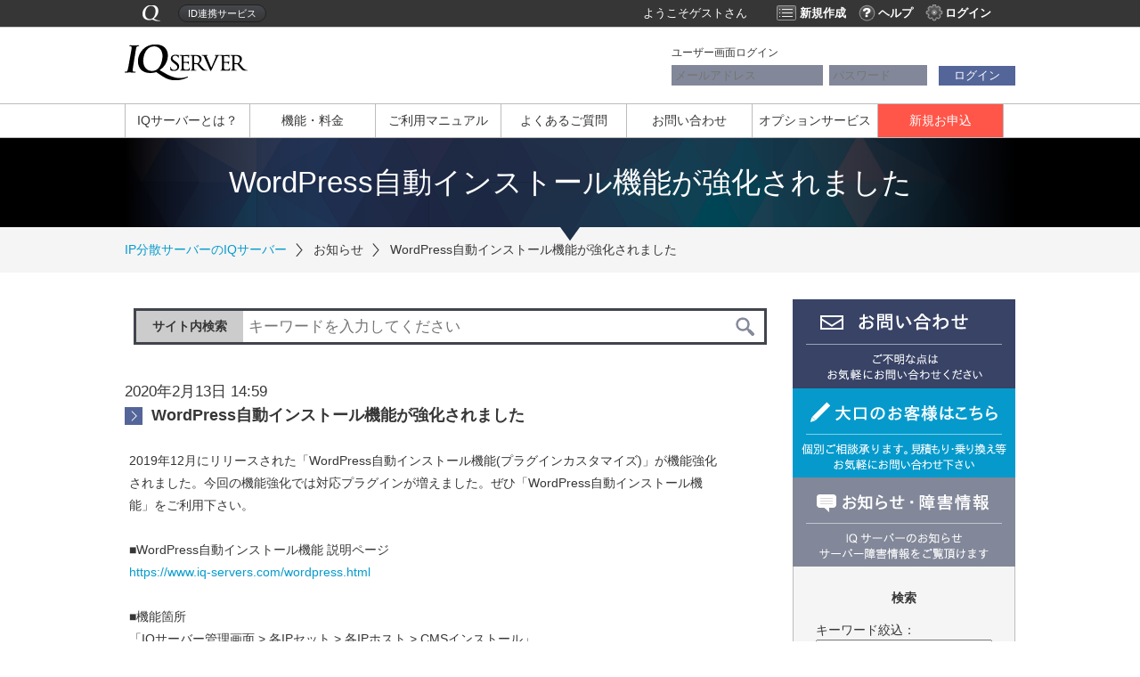

--- FILE ---
content_type: text/html; charset=UTF-8
request_url: https://www.iq-servers.com/support/news/2020/02/3283
body_size: 11428
content:
<!DOCTYPE html>

		<!--[if lt IE 7]><html lang="ja" class="no-js lt-ie9 lt-ie8 lt-ie7"><![endif]-->
		<!--[if (IE 7)&!(IEMobile)]><html lang="ja" class="no-js lt-ie9 lt-ie8"><![endif]-->
		<!--[if (IE 8)&!(IEMobile)]><html lang="ja" class="no-js lt-ie9"><![endif]-->
		<!--[if gt IE 8]><!--> <html lang="ja" class="no-js"><!--<![endif]-->

<head>

	<meta charset="UTF-8">

			<title>WordPress自動インストール機能が強化されました｜お知らせ｜IP分散サーバーのIQサーバー【クラスC完全分散】</title>
		<meta name="keywords" content="お知らせ,ニュース,障害情報,キャンペーン,IQサーバー">
	<meta name="description" content="お知らせ。ニュース。">
	
	<meta name="viewport" content="width=device-width, initial-scale=1.0">

	
	<link href="/assets/css/reset.css" rel="stylesheet" type="text/css">
	<link href="/assets/css/common.css" rel="stylesheet" type="text/css">
	<link href="/assets/css/index.css" rel="stylesheet" type="text/css">

    <!-- i2iid関連ここから -->
    <link rel="stylesheet" type="text/css" href="/assets/css/i2i/base.css">
    <!--[if lt IE 7]>
    <link rel="stylesheet" type="text/css" href="http://img.i2i.jp/css/ie6fixed.css">
    <![endif]-->

	
	<!-- WP /////////////////////////////////////////////////////////////////// -->

		<link href="/assets/css/wordpress.css" rel="stylesheet" type="text/css">
	
		<meta http-equiv="X-UA-Compatible" content="IE=edge">

	<!--	<meta name="HandheldFriendly" content="True">-->
<!--	<meta name="MobileOptimized" content="320">-->
<!--	<meta name="viewport" content="width=device-width, initial-scale=1"/>-->

		<link rel="apple-touch-icon" href="https://www.iq-servers.com/support/news/wp-content/themes/iqserver-theme/library/images/apple-touch-icon.png">
	<link rel="icon" href="https://www.iq-servers.com/support/news/wp-content/themes/iqserver-theme/favicon.ico">
	<!--[if IE]>
	<link rel="shortcut icon" href="https://www.iq-servers.com/support/news/wp-content/themes/iqserver-theme/favicon.ico">
	<![endif]-->
		<meta name="msapplication-TileColor" content="#f01d4f">
	<meta name="msapplication-TileImage" content="https://www.iq-servers.com/support/news/wp-content/themes/iqserver-theme/library/images/win8-tile-icon.png">
	<meta name="theme-color" content="#121212">

	<link rel="pingback" href="https://www.iq-servers.com/support/news/xmlrpc.php">

		<meta name='robots' content='max-image-preview:large' />
<link rel='dns-prefetch' href='//fonts.googleapis.com' />
<link rel='dns-prefetch' href='//s.w.org' />
<link rel='dns-prefetch' href='//v0.wordpress.com' />
		<script type="text/javascript">
			window._wpemojiSettings = {"baseUrl":"https:\/\/s.w.org\/images\/core\/emoji\/13.0.1\/72x72\/","ext":".png","svgUrl":"https:\/\/s.w.org\/images\/core\/emoji\/13.0.1\/svg\/","svgExt":".svg","source":{"concatemoji":"https:\/\/www.iq-servers.com\/support\/news\/wp-includes\/js\/wp-emoji-release.min.js"}};
			!function(e,a,t){var n,r,o,i=a.createElement("canvas"),p=i.getContext&&i.getContext("2d");function s(e,t){var a=String.fromCharCode;p.clearRect(0,0,i.width,i.height),p.fillText(a.apply(this,e),0,0);e=i.toDataURL();return p.clearRect(0,0,i.width,i.height),p.fillText(a.apply(this,t),0,0),e===i.toDataURL()}function c(e){var t=a.createElement("script");t.src=e,t.defer=t.type="text/javascript",a.getElementsByTagName("head")[0].appendChild(t)}for(o=Array("flag","emoji"),t.supports={everything:!0,everythingExceptFlag:!0},r=0;r<o.length;r++)t.supports[o[r]]=function(e){if(!p||!p.fillText)return!1;switch(p.textBaseline="top",p.font="600 32px Arial",e){case"flag":return s([127987,65039,8205,9895,65039],[127987,65039,8203,9895,65039])?!1:!s([55356,56826,55356,56819],[55356,56826,8203,55356,56819])&&!s([55356,57332,56128,56423,56128,56418,56128,56421,56128,56430,56128,56423,56128,56447],[55356,57332,8203,56128,56423,8203,56128,56418,8203,56128,56421,8203,56128,56430,8203,56128,56423,8203,56128,56447]);case"emoji":return!s([55357,56424,8205,55356,57212],[55357,56424,8203,55356,57212])}return!1}(o[r]),t.supports.everything=t.supports.everything&&t.supports[o[r]],"flag"!==o[r]&&(t.supports.everythingExceptFlag=t.supports.everythingExceptFlag&&t.supports[o[r]]);t.supports.everythingExceptFlag=t.supports.everythingExceptFlag&&!t.supports.flag,t.DOMReady=!1,t.readyCallback=function(){t.DOMReady=!0},t.supports.everything||(n=function(){t.readyCallback()},a.addEventListener?(a.addEventListener("DOMContentLoaded",n,!1),e.addEventListener("load",n,!1)):(e.attachEvent("onload",n),a.attachEvent("onreadystatechange",function(){"complete"===a.readyState&&t.readyCallback()})),(n=t.source||{}).concatemoji?c(n.concatemoji):n.wpemoji&&n.twemoji&&(c(n.twemoji),c(n.wpemoji)))}(window,document,window._wpemojiSettings);
		</script>
		<style type="text/css">
img.wp-smiley,
img.emoji {
	display: inline !important;
	border: none !important;
	box-shadow: none !important;
	height: 1em !important;
	width: 1em !important;
	margin: 0 .07em !important;
	vertical-align: -0.1em !important;
	background: none !important;
	padding: 0 !important;
}
</style>
	<link rel='stylesheet' id='wp-block-library-css'  href='https://www.iq-servers.com/support/news/wp-includes/css/dist/block-library/style.min.css' type='text/css' media='all' />
<link rel='stylesheet' id='wp-postratings-css'  href='https://www.iq-servers.com/support/news/wp-content/plugins/wp-postratings/css/postratings-css.css' type='text/css' media='all' />
<link rel='stylesheet' id='googleFonts-css'  href='http://fonts.googleapis.com/css?family=Lato%3A400%2C700%2C400italic%2C700italic' type='text/css' media='all' />
<link rel='stylesheet' id='bones-stylesheet-css'  href='https://www.iq-servers.com/support/news/wp-content/themes/iqserver-theme/library/css/style.css' type='text/css' media='all' />
<!--[if lt IE 9]>
<link rel='stylesheet' id='bones-ie-only-css'  href='https://www.iq-servers.com/support/news/wp-content/themes/iqserver-theme/library/css/ie.css' type='text/css' media='all' />
<![endif]-->
<script type='text/javascript' src='https://www.iq-servers.com/support/news/wp-includes/js/jquery/jquery.min.js' id='jquery-core-js'></script>
<script type='text/javascript' src='https://www.iq-servers.com/support/news/wp-includes/js/jquery/jquery-migrate.min.js' id='jquery-migrate-js'></script>
<script type='text/javascript' src='https://www.iq-servers.com/support/news/wp-content/themes/iqserver-theme/library/js/libs/modernizr.custom.min.js' id='bones-modernizr-js'></script>
<link rel="https://api.w.org/" href="https://www.iq-servers.com/support/news/wp-json/" /><link rel="alternate" type="application/json" href="https://www.iq-servers.com/support/news/wp-json/wp/v2/posts/3283" /><link rel="canonical" href="https://www.iq-servers.com/support/news/2020/02/3283" />
<link rel='shortlink' href='https://www.iq-servers.com/support/news/?p=3283' />
<link rel="alternate" type="application/json+oembed" href="https://www.iq-servers.com/support/news/wp-json/oembed/1.0/embed?url=https%3A%2F%2Fwww.iq-servers.com%2Fsupport%2Fnews%2F2020%2F02%2F3283" />
<link rel="alternate" type="text/xml+oembed" href="https://www.iq-servers.com/support/news/wp-json/oembed/1.0/embed?url=https%3A%2F%2Fwww.iq-servers.com%2Fsupport%2Fnews%2F2020%2F02%2F3283&#038;format=xml" />
<style type='text/css'>img#wpstats{display:none}</style>
		<style type="text/css" id="custom-background-css">
body.custom-background { background-color: #ffffff; }
</style>
		
	<!-- END OF WP/////////////////////////////////////////////////////////////////// -->

    <!-- Global site tag (gtag.js) - Google Analytics -->
    <script async src="https://www.googletagmanager.com/gtag/js?id=G-YB3BWCFEL6"></script>
    <script>
        window.dataLayer = window.dataLayer || [];
        function gtag(){dataLayer.push(arguments);}
        gtag('js', new Date());

        gtag('config', 'G-YB3BWCFEL6');
    </script>

    <script src="//statics.a8.net/a8sales/a8sales.js"></script>
</head>

<body onLoad="MM_preloadImages('/assets/img/top/top01_on.png','/assets/img/top/top02_on.png','/assets/img/top/top03_on.png')">

<!-- JSSDK -->
<div id="fb-root"></div>
<script>(function(d, s, id) {
		var js, fjs = d.getElementsByTagName(s)[0];
		if (d.getElementById(id)) return;
		js = d.createElement(s); js.id = id;
		js.src = "//connect.facebook.net/ja_JP/sdk.js#xfbml=1&version=v2.3";
		fjs.parentNode.insertBefore(js, fjs);
	}(document, 'script', 'facebook-jssdk'));
</script>
<!-- End of JSSDK -->

<!-- i2iヘッダー/////////////////////////////////////////////////////////////////// -->

<div id="i2i_header">

	<div class="header_top">

		<div id="iq_icon"><a href="http://www.iq-servers.com"><img src="/assets/img/i2i/iq_icon.png" alt="IQサーバーアイコン" /></a></div>
		<div class="serviceList">
			<ul class="dropdownMenu3 dropdownMenu3">
				<li>ID連携サービス
					<ul class="dropdownSubMenu3">
						<li class="serviceTitle">i2iID利用可能サービス一覧</li>
						<li class="dropdownSubMenuList3 back_quicca dropdownSubMenuFocus3">
							<a href="http://www.quicca.com" target="_blank">
								用途にあわせて無駄なく使う！<br>レンタルサーバー・クイッカ！
							</a>
						</li>
						<li class="dropdownSubMenuList3 back_iqserver dropdownSubMenuFocus3">
							<a href="http://www.iq-servers.com/" target="_blank">
								1IPあたり月額185円～！<br>IP分散レンサバは IQサーバー
							</a>
						</li>
						<li class="dropdownSubMenuList3 back_quedomain dropdownSubMenuFocus3">
							<a href="http://www.quedomain.com" target="_blank">
								人気のドメインが年間1,382円！<br>ドメイン取るなら Qドメイン
							</a>
						</li>
						<li class="dropdownSubMenuList3 back_craudia dropdownSubMenuFocus3">
							<a href="https://www.craudia.com" target="_blank">
								次世代ワークスタイル支援<br>クラウドソーシング(無料)
							</a>
						</li>
						<li class="dropdownSubMenuList3 back_i2i dropdownSubMenuFocus3">
							<a href="http://www.i2i.jp" target="_blank">
								65万のサイトが利用中！<br>全て無料で使えるWebパーツ
							</a>
						</li>
						<li class="dropdownSubMenuList3 back_wazap dropdownSubMenuFocus3">
							<a href="http://jp.wazap.com" target="_blank">
								60万人以上が利用する日本<br>最大級のゲーム情報サイト
							</a>
						</li>
						<li class="dropdownSubMenuList3 back_gamerch dropdownSubMenuFocus3">
							<a href="http://gamerch.com" target="_blank">
								初心者でも簡単作成できる<br>ゲーム攻略Wiki(無料)
							</a>
						</li>
					</ul>
				</li>
			</ul>
		</div>

		<div class="header_right">

            <div id="admin_panel">
				<ul class="dropdownMenu" id="header_logged">
					<li><span class="welcome_user">ようこそ<span id="i2i_login_box">ゲスト</span>さん</span></li>

					<li id="menu02"><span onmouseover="this.style.color='#CC0000'" onmouseout="this.style.color='#FFF'"><a href="javascript:void(0);" onClick="open_id_box('callback_getuser');"><img class="head_settei" src="/assets/img/i2i/head_settei.png" alt="管理画面">管理画面</a></span>
						<ul class="dropdownSubMenu" id="loginMenu">
							<li class="dropdownSubMenuList"><a href="https://www.quicca.com/qcuser/iqservers/common" target="_blank">クイッカ共通管理画面</a></li>
							<li class="dropdownSubMenuList"><a href="https://www.quicca.com/qcuser/iqservers/quicca/account" target="_blank">クイッカ管理画面</a></li>
							<li class="dropdownSubMenuList"><a href="https://www.quicca.com/qcuser/iqservers/iqserver/ipset" target="_blank">IQサーバー管理画面</a></li>
							<li class="dropdownSubMenuList"><a href="https://www.quicca.com/qcuser/iqservers/qdomain" target="_blank">Qドメイン管理画面</a></li>
						</ul>
					</li>
					<li id="menu04"><span onmouseover="this.style.color='#CC0000'" onmouseout="this.style.color='#FFF'"><img src="/assets/img/i2i/head_hatena.png" alt="ヘルプ・マニュアル">ヘルプ</span>
						<ul class="dropdownSubMenu">
							<li class="dropdownSubMenuList"><a href="/support/manual/">利用マニュアル</a></li>
							<li class="dropdownSubMenuList"><a href="/support.html?pos=right">問い合わせフォーム</a></li>
						</ul>
					</li>
					<li id="menu03"><span onmouseover="this.style.color='#CC0000'" onmouseout="this.style.color='#FFF'"><img src="/assets/img/i2i/head_haguruma.png" alt="アカウント設定">設定</span>
						<ul class="dropdownSubMenu">
							<li class="dropdownSubMenuList"><a href="https://id.i2i.jp/usr/account/mailchange/?service=iq-servers" target="_blank" rel="noreferrer">メールアドレス変更</a></li>
							<li class="dropdownSubMenuList"><a href="https://id.i2i.jp/usr/account/pwchange.php?service=iq-servers" target="_blank" rel="noreferrer">パスワード変更</a></li>
							<li class="dropdownSubMenuList kugiri"><a href="https://www.quicca.com/qcuser/iqservers/common/user">その他設定</a></li>
							<li class="dropdownSubMenuList"><a href="https://www.quicca.com/qcuser/iqservers/logout/service/iqserver">ログアウト</a></li>
						</ul>
					</li>
				</ul>
			</div>

            <div id="guest_panel">
				<ul class="dropdownMenu" id="header_logged">
					<li><span class="welcome_user">ようこそ<span id="i2i_login_box">ゲスト</span>さん</span></li>

					<li id="menu02"><span onmouseover="this.style.color='#CC0000'" onmouseout="this.style.color='#FFF'"><a href="/regist/" onClick="open_id_box('callback_getuser');"><img class="head_settei" src="/assets/img/i2i/head_settei.png" alt="新規作成">新規作成</a></span>
					</li>
					<li id="menu04"><span onmouseover="this.style.color='#CC0000'" onmouseout="this.style.color='#FFF'"><img src="/assets/img/i2i/head_hatena.png" alt="ヘルプ・マニュアル">ヘルプ</span>
						<ul class="dropdownSubMenu">
							<li class="dropdownSubMenuList"><a href="/support/manual/">マニュアル</a></li>
							<li class="dropdownSubMenuList"><a href="https://www.quicca.com/qcuser/contact.html">問い合わせフォーム</a></li>
						</ul>
					</li>
					<li id="menu03"><span onmouseover="this.style.color='#CC0000'" onmouseout="this.style.color='#FFF'"><a href="https://id.i2i.jp/usr/login.php?usr=&goto=https%3A%2F%2Fwww.quicca.com%2Fqcuser%2Fiqservers%2Fi2iid%2Flogin%2Findex%2Fquicca&rtoken=hpnYkIMVJR2k9fXjmaPh6waWRgBi36cOybMf7jP7EOA%3D&act=1&service=quicca"><img src="/assets/img/i2i/head_haguruma.png" alt="アカウント設定" />ログイン</a></span>
					</li>
				</ul>
			</div>

        </div>

	</div>

</div>

<!-- End of i2iヘッダー///////////////////////////////////////////////////////// -->

<div class="dummy">&nbsp;</div>
<div id="wrapper">

	<!-- ヘッダー ///////////////////////////////// -->
	<div id="header">
		<div class="inner">
			<div class="heading_title">
				<div class="heading_img"><a href="/"><img src="/assets/img/common/logo_iq.png" width="138" height="40" alt="クラスC分散IP レンタルサーバー「IQサーバー」" /></a></div>
			</div>
			<!-- / .heading_title -->
			<!-- ログインフォーム ///////////////////////////////// -->
			<div class="login">
				<div class="form_area">
					<p class="text">ユーザー画面ログイン</p>
					<form method="post" action="https://id.i2i.jp/usr/login.php?usr=&goto=https%3A%2F%2Fwww.iq-servers.com%2Fregist%2Fatoken_redirect.php&rtoken=8Uje0OzO1TW22dfl8q7wMtwDAeGxIvWk%2BU%2BkbNM9oXE%3D&act=1&service=login">
						<input class="id" type="text" name="loginId" placeholder="メールアドレス" value="">
						<input class="pass" type="password" name="loginPw" placeholder="パスワード" value="">
						<button class="button" type="submit">ログイン</button>
						<input type="hidden" name="goto" value="">
						<input type="hidden" name="auth" value="">
						<input type="hidden" name="storeOn" value="1">
						<input type="hidden" name="cmd" value="login">
						<input type="hidden" name="usr" value="">
						<input type="hidden" name="rtoken" value="">
                        <input type="hidden" name="act" value="1">
                        <input type="hidden" name="relay" value="1">
						<input type="hidden" name="service" value="iq-servers">
					</form>
				</div>
				<!-- / .form_area -->
			</div>
			<!-- / .login -->

		</div>
		<!-- / .inner -->

		<!-- グローバルナビゲーション ///////////////////////////////// -->
		<div class="gnav_area">
			<ul id="gnav">
				<li><a href="/iqserver.html" >IQサーバーとは？</a></li>
				<li><a href="/function.html" >機能・料金</a></li>
				<li><a href="/support/manual/" >ご利用マニュアル</a></li>
				<li><a href="/support/faq/" >よくあるご質問</a></li>
				<li><a href="/support.html" >お問い合わせ</a></li>
            <li><a href="/options/">オプションサービス</a></li>
				<li><a class="last_menu" href="/regist/" >新規お申込</a></li>
			</ul>
			<!-- / #gnav -->
		</div>
		<!-- / .gnav_area -->

	</div>
	<!-- / #header -->

	<!-- パンくずリスト ///////////////////////////////// -->
	<div id="contents">

		<!-- パンくずリスト ///////////////////////////////// -->

		
		<div class="title01">
			<span>WordPress自動インストール機能が強化されました</span>
		</div>
		<!-- / .title_type01 -->

		<div class="topic_path_area">
			<ol class="topic_path">
                <li><a href="/" title="IP分散サーバーのIQサーバーへ移動">IP分散サーバーのIQサーバー</a></li>
									<li>お知らせ</li>
									<li>WordPress自動インストール機能が強化されました</li>
							</ol>
		</div>
		<!-- / .topic_path_area -->

		<!-- End of パンくずリスト ///////////////////////////////// -->

		<div class="contents_inner">



<!-- ///////////////////////////////////////////////////////
////////////////////////////////////////////////////////////
////////////////////////////////////////////////////////////
▼▼▼▼▼▼▼▼▼▼メインコンテンツ▼▼▼▼▼▼▼▼▼▼ -->

<div class="main_contents ">

	<div class="text_section search_form_wrapper">
		
  <div class="search_form_3">
    <form method="get" action="" class="sc_search">
    　　<div class="label_search">サイト内検索</div>
        <input name="s" id="s" type="search" placeholder=" キーワードを入力してください">
        <input id="submit" type="image" value="検索" src="/assets/img/manual/search.png"><br>
    </form>
  </div>	</div>

		<!-- / .section -->

	<div id="inner-content" class="wrap cf">

			        <div class="news_date">2020年2月13日 14:59</div>
<h3>
    WordPress自動インストール機能が強化されました</h3>
<div class="section"><!-- コンテンツ -->

    2019年12月にリリースされた「WordPress自動インストール機能(プラグインカスタマイズ)」が機能強化されました。今回の機能強化では対応プラグインが増えました。ぜひ「WordPress自動インストール機能」をご利用下さい。<br /><br />■WordPress自動インストール機能 説明ページ<br /><a href="https://www.iq-servers.com/wordpress.html" target="_blank">https://www.iq-servers.com/wordpress.html</a><br /><br />■機能箇所<br />「IQサーバー管理画面 &gt; 各IPセット &gt; 各IPホスト &gt; CMSインストール」<br /><br />■主な機能<br />・データベース接続情報の自動設定<br />・テーマのインストール<br />・プラグインの選択(インストールプラグインのカスタマイズ)<br />・初期記事の削除<br />・マルチサイトモード<br /><br />■対応済みプラグイン<blockquote>WP Super Cache、All in One SEO Pack、Google XML Sitemaps、Classic Editor、WP Optimize、SiteGuard WP Multibyte Patch、WebSub/PubSubHubbub、Broken Link Checker、TinyMCE Advanced、Breadcrumb NavXT、Table of Contents Plus、Duplicate Post、Redirection&#8230; </blockquote><br />ぜひ機能をご利用下さいませ。<br /><br />
</div>

<div class="section"><!-- 記事情報 -->

    <div class="post_info">
        <p>

        <div>
            カテゴリ: <a href="https://www.iq-servers.com/support/news/category/news">全般</a>                    </div>

        
        </p>
    </div>

</div>
			
			
	</div>

</div>
<!-- / .main_contents -->

<!-- ▲▲▲▲▲▲▲▲▲▲メインコンテンツ▲▲▲▲▲▲▲▲▲▲
/////////////////////////////////////////////////////////////
/////////////////////////////////////////////////////////////
/////////////////////////////////////////////////////////////-->

		<link href="/assets/css/menu.css" rel="stylesheet" type="text/css">
		<!-- サイドコンテンツ ///////////////////////////////// -->
		<div class="side_contents">
			<p><a href="/support.html"><img src="/assets/img/menu/btn_contact.png" width="250" height="100" alt="お問い合わせ ご不明な点はお気軽にお問い合わせください" /></a></p>
			<p><a href="/client.html"><img src="/assets/img/menu/btn_entry_client.png" width="250" height="100" alt="大口のお客様はこちら 個別ご相談承ります。見積もり・乗り換え等お気軽にお問い合わせ下さい" /></a></p>
			<p><a href="/support/news/"><img src="/assets/img/menu/btn_news.png" width="250" height="100" alt="お知らせ・障害情報 IQサーバーのお知らせ サーバー障害情報をご覧頂けます" /></a></p>

			<!-- /////////////////////////////////////////////////////////////////// -->

							
				<!-- タグ・カテゴリー検索 -->
				<div class="inner_area01">
					<form method="get" action="https://www.iq-servers.com/support/news">
						<h4>検索</h4>
						<div>キーワード絞込：</div>
						<input name="s" id="s" type="text">
						<select  name='cat' id='cat' class='postform' >
	<option value='0' selected='selected'>カテゴリーを選択</option>
	<option class="level-0" value="5">メンテナンス情報</option>
	<option class="level-0" value="2">全般</option>
	<option class="level-0" value="4">障害情報</option>
</select>
												<p class="button">
							<button type="submit">検索</button>
						</p>
					</form>
				</div>
				<!-- End of タグ・カテゴリー検索 -->

				<div class="inner_area02">
					
		<div id="recent-posts-2" class="widget widget_recent_entries">
		<h4 class="widgettitle">最近のお知らせ</h4>
		<ul>
											<li>
					<a href="https://www.iq-servers.com/support/news/2026/01/4755">1/27一部海外IP ネットワークメンテナンスのお知らせ</a>
											<span class="post-date">2026年1月15日</span>
									</li>
											<li>
					<a href="https://www.iq-servers.com/support/news/2025/12/4743">[完了][国内IP][1/7より順次実施]一部サーバーIP変更のお知らせ</a>
											<span class="post-date">2025年12月11日</span>
									</li>
											<li>
					<a href="https://www.iq-servers.com/support/news/2025/11/4738">[完了]11/27 一部サーバーメンテナンス(一部IP変更)のお知らせ</a>
											<span class="post-date">2025年11月25日</span>
									</li>
											<li>
					<a href="https://www.iq-servers.com/support/news/2025/11/4735">[完了]11/17 一部サーバーメンテナンス(一部IP変更)のお知らせ</a>
											<span class="post-date">2025年11月12日</span>
									</li>
											<li>
					<a href="https://www.iq-servers.com/support/news/2025/10/4729">11/1一部海外IP ネットワークメンテナンスのお知らせ</a>
											<span class="post-date">2025年10月30日</span>
									</li>
					</ul>

		</div><div id="archives-2" class="widget widget_archive"><h4 class="widgettitle">アーカイブ</h4>
			<ul>
					<li><a href='https://www.iq-servers.com/support/news/date/2026/01'>2026年1月</a>&nbsp;(1)</li>
	<li><a href='https://www.iq-servers.com/support/news/date/2025/12'>2025年12月</a>&nbsp;(1)</li>
	<li><a href='https://www.iq-servers.com/support/news/date/2025/11'>2025年11月</a>&nbsp;(2)</li>
	<li><a href='https://www.iq-servers.com/support/news/date/2025/10'>2025年10月</a>&nbsp;(6)</li>
	<li><a href='https://www.iq-servers.com/support/news/date/2025/09'>2025年9月</a>&nbsp;(3)</li>
	<li><a href='https://www.iq-servers.com/support/news/date/2025/08'>2025年8月</a>&nbsp;(3)</li>
	<li><a href='https://www.iq-servers.com/support/news/date/2025/07'>2025年7月</a>&nbsp;(3)</li>
	<li><a href='https://www.iq-servers.com/support/news/date/2025/06'>2025年6月</a>&nbsp;(4)</li>
	<li><a href='https://www.iq-servers.com/support/news/date/2025/05'>2025年5月</a>&nbsp;(2)</li>
	<li><a href='https://www.iq-servers.com/support/news/date/2025/04'>2025年4月</a>&nbsp;(6)</li>
	<li><a href='https://www.iq-servers.com/support/news/date/2025/03'>2025年3月</a>&nbsp;(9)</li>
	<li><a href='https://www.iq-servers.com/support/news/date/2025/02'>2025年2月</a>&nbsp;(7)</li>
	<li><a href='https://www.iq-servers.com/support/news/date/2025/01'>2025年1月</a>&nbsp;(5)</li>
	<li><a href='https://www.iq-servers.com/support/news/date/2024/12'>2024年12月</a>&nbsp;(3)</li>
	<li><a href='https://www.iq-servers.com/support/news/date/2024/11'>2024年11月</a>&nbsp;(3)</li>
	<li><a href='https://www.iq-servers.com/support/news/date/2024/10'>2024年10月</a>&nbsp;(2)</li>
	<li><a href='https://www.iq-servers.com/support/news/date/2024/09'>2024年9月</a>&nbsp;(8)</li>
	<li><a href='https://www.iq-servers.com/support/news/date/2024/08'>2024年8月</a>&nbsp;(2)</li>
	<li><a href='https://www.iq-servers.com/support/news/date/2024/07'>2024年7月</a>&nbsp;(4)</li>
	<li><a href='https://www.iq-servers.com/support/news/date/2024/06'>2024年6月</a>&nbsp;(2)</li>
	<li><a href='https://www.iq-servers.com/support/news/date/2024/05'>2024年5月</a>&nbsp;(3)</li>
	<li><a href='https://www.iq-servers.com/support/news/date/2024/04'>2024年4月</a>&nbsp;(7)</li>
	<li><a href='https://www.iq-servers.com/support/news/date/2024/03'>2024年3月</a>&nbsp;(3)</li>
	<li><a href='https://www.iq-servers.com/support/news/date/2024/02'>2024年2月</a>&nbsp;(3)</li>
	<li><a href='https://www.iq-servers.com/support/news/date/2024/01'>2024年1月</a>&nbsp;(5)</li>
	<li><a href='https://www.iq-servers.com/support/news/date/2023/12'>2023年12月</a>&nbsp;(1)</li>
	<li><a href='https://www.iq-servers.com/support/news/date/2023/11'>2023年11月</a>&nbsp;(1)</li>
	<li><a href='https://www.iq-servers.com/support/news/date/2023/10'>2023年10月</a>&nbsp;(6)</li>
	<li><a href='https://www.iq-servers.com/support/news/date/2023/09'>2023年9月</a>&nbsp;(4)</li>
	<li><a href='https://www.iq-servers.com/support/news/date/2023/08'>2023年8月</a>&nbsp;(4)</li>
	<li><a href='https://www.iq-servers.com/support/news/date/2023/07'>2023年7月</a>&nbsp;(3)</li>
	<li><a href='https://www.iq-servers.com/support/news/date/2023/06'>2023年6月</a>&nbsp;(4)</li>
	<li><a href='https://www.iq-servers.com/support/news/date/2023/05'>2023年5月</a>&nbsp;(3)</li>
	<li><a href='https://www.iq-servers.com/support/news/date/2023/04'>2023年4月</a>&nbsp;(4)</li>
	<li><a href='https://www.iq-servers.com/support/news/date/2023/03'>2023年3月</a>&nbsp;(2)</li>
	<li><a href='https://www.iq-servers.com/support/news/date/2023/02'>2023年2月</a>&nbsp;(4)</li>
	<li><a href='https://www.iq-servers.com/support/news/date/2023/01'>2023年1月</a>&nbsp;(6)</li>
	<li><a href='https://www.iq-servers.com/support/news/date/2022/12'>2022年12月</a>&nbsp;(4)</li>
	<li><a href='https://www.iq-servers.com/support/news/date/2022/11'>2022年11月</a>&nbsp;(2)</li>
	<li><a href='https://www.iq-servers.com/support/news/date/2022/10'>2022年10月</a>&nbsp;(4)</li>
	<li><a href='https://www.iq-servers.com/support/news/date/2022/09'>2022年9月</a>&nbsp;(4)</li>
	<li><a href='https://www.iq-servers.com/support/news/date/2022/08'>2022年8月</a>&nbsp;(2)</li>
	<li><a href='https://www.iq-servers.com/support/news/date/2022/07'>2022年7月</a>&nbsp;(3)</li>
	<li><a href='https://www.iq-servers.com/support/news/date/2022/06'>2022年6月</a>&nbsp;(3)</li>
	<li><a href='https://www.iq-servers.com/support/news/date/2022/05'>2022年5月</a>&nbsp;(1)</li>
	<li><a href='https://www.iq-servers.com/support/news/date/2022/04'>2022年4月</a>&nbsp;(5)</li>
	<li><a href='https://www.iq-servers.com/support/news/date/2022/03'>2022年3月</a>&nbsp;(2)</li>
	<li><a href='https://www.iq-servers.com/support/news/date/2022/02'>2022年2月</a>&nbsp;(1)</li>
	<li><a href='https://www.iq-servers.com/support/news/date/2022/01'>2022年1月</a>&nbsp;(1)</li>
	<li><a href='https://www.iq-servers.com/support/news/date/2021/12'>2021年12月</a>&nbsp;(3)</li>
	<li><a href='https://www.iq-servers.com/support/news/date/2021/11'>2021年11月</a>&nbsp;(3)</li>
	<li><a href='https://www.iq-servers.com/support/news/date/2021/10'>2021年10月</a>&nbsp;(2)</li>
	<li><a href='https://www.iq-servers.com/support/news/date/2021/09'>2021年9月</a>&nbsp;(7)</li>
	<li><a href='https://www.iq-servers.com/support/news/date/2021/08'>2021年8月</a>&nbsp;(2)</li>
	<li><a href='https://www.iq-servers.com/support/news/date/2021/07'>2021年7月</a>&nbsp;(5)</li>
	<li><a href='https://www.iq-servers.com/support/news/date/2021/06'>2021年6月</a>&nbsp;(6)</li>
	<li><a href='https://www.iq-servers.com/support/news/date/2021/05'>2021年5月</a>&nbsp;(9)</li>
	<li><a href='https://www.iq-servers.com/support/news/date/2021/04'>2021年4月</a>&nbsp;(9)</li>
	<li><a href='https://www.iq-servers.com/support/news/date/2021/03'>2021年3月</a>&nbsp;(13)</li>
	<li><a href='https://www.iq-servers.com/support/news/date/2021/02'>2021年2月</a>&nbsp;(8)</li>
	<li><a href='https://www.iq-servers.com/support/news/date/2021/01'>2021年1月</a>&nbsp;(8)</li>
	<li><a href='https://www.iq-servers.com/support/news/date/2020/12'>2020年12月</a>&nbsp;(6)</li>
	<li><a href='https://www.iq-servers.com/support/news/date/2020/11'>2020年11月</a>&nbsp;(6)</li>
	<li><a href='https://www.iq-servers.com/support/news/date/2020/10'>2020年10月</a>&nbsp;(6)</li>
	<li><a href='https://www.iq-servers.com/support/news/date/2020/09'>2020年9月</a>&nbsp;(13)</li>
	<li><a href='https://www.iq-servers.com/support/news/date/2020/08'>2020年8月</a>&nbsp;(4)</li>
	<li><a href='https://www.iq-servers.com/support/news/date/2020/07'>2020年7月</a>&nbsp;(3)</li>
	<li><a href='https://www.iq-servers.com/support/news/date/2020/06'>2020年6月</a>&nbsp;(3)</li>
	<li><a href='https://www.iq-servers.com/support/news/date/2020/05'>2020年5月</a>&nbsp;(11)</li>
	<li><a href='https://www.iq-servers.com/support/news/date/2020/04'>2020年4月</a>&nbsp;(6)</li>
	<li><a href='https://www.iq-servers.com/support/news/date/2020/03'>2020年3月</a>&nbsp;(8)</li>
	<li><a href='https://www.iq-servers.com/support/news/date/2020/02'>2020年2月</a>&nbsp;(7)</li>
	<li><a href='https://www.iq-servers.com/support/news/date/2020/01'>2020年1月</a>&nbsp;(5)</li>
	<li><a href='https://www.iq-servers.com/support/news/date/2019/12'>2019年12月</a>&nbsp;(11)</li>
	<li><a href='https://www.iq-servers.com/support/news/date/2019/11'>2019年11月</a>&nbsp;(8)</li>
	<li><a href='https://www.iq-servers.com/support/news/date/2019/10'>2019年10月</a>&nbsp;(13)</li>
	<li><a href='https://www.iq-servers.com/support/news/date/2019/09'>2019年9月</a>&nbsp;(5)</li>
	<li><a href='https://www.iq-servers.com/support/news/date/2019/08'>2019年8月</a>&nbsp;(2)</li>
	<li><a href='https://www.iq-servers.com/support/news/date/2019/07'>2019年7月</a>&nbsp;(6)</li>
	<li><a href='https://www.iq-servers.com/support/news/date/2019/06'>2019年6月</a>&nbsp;(16)</li>
	<li><a href='https://www.iq-servers.com/support/news/date/2019/05'>2019年5月</a>&nbsp;(10)</li>
	<li><a href='https://www.iq-servers.com/support/news/date/2019/04'>2019年4月</a>&nbsp;(4)</li>
	<li><a href='https://www.iq-servers.com/support/news/date/2019/03'>2019年3月</a>&nbsp;(10)</li>
	<li><a href='https://www.iq-servers.com/support/news/date/2019/02'>2019年2月</a>&nbsp;(4)</li>
	<li><a href='https://www.iq-servers.com/support/news/date/2019/01'>2019年1月</a>&nbsp;(9)</li>
	<li><a href='https://www.iq-servers.com/support/news/date/2018/12'>2018年12月</a>&nbsp;(9)</li>
	<li><a href='https://www.iq-servers.com/support/news/date/2018/11'>2018年11月</a>&nbsp;(4)</li>
	<li><a href='https://www.iq-servers.com/support/news/date/2018/10'>2018年10月</a>&nbsp;(7)</li>
	<li><a href='https://www.iq-servers.com/support/news/date/2018/09'>2018年9月</a>&nbsp;(11)</li>
	<li><a href='https://www.iq-servers.com/support/news/date/2018/08'>2018年8月</a>&nbsp;(7)</li>
	<li><a href='https://www.iq-servers.com/support/news/date/2018/07'>2018年7月</a>&nbsp;(7)</li>
	<li><a href='https://www.iq-servers.com/support/news/date/2018/06'>2018年6月</a>&nbsp;(2)</li>
	<li><a href='https://www.iq-servers.com/support/news/date/2018/05'>2018年5月</a>&nbsp;(9)</li>
	<li><a href='https://www.iq-servers.com/support/news/date/2018/04'>2018年4月</a>&nbsp;(9)</li>
	<li><a href='https://www.iq-servers.com/support/news/date/2018/03'>2018年3月</a>&nbsp;(4)</li>
	<li><a href='https://www.iq-servers.com/support/news/date/2018/02'>2018年2月</a>&nbsp;(3)</li>
	<li><a href='https://www.iq-servers.com/support/news/date/2018/01'>2018年1月</a>&nbsp;(5)</li>
	<li><a href='https://www.iq-servers.com/support/news/date/2017/12'>2017年12月</a>&nbsp;(5)</li>
	<li><a href='https://www.iq-servers.com/support/news/date/2017/11'>2017年11月</a>&nbsp;(11)</li>
	<li><a href='https://www.iq-servers.com/support/news/date/2017/10'>2017年10月</a>&nbsp;(10)</li>
	<li><a href='https://www.iq-servers.com/support/news/date/2017/09'>2017年9月</a>&nbsp;(12)</li>
	<li><a href='https://www.iq-servers.com/support/news/date/2017/08'>2017年8月</a>&nbsp;(12)</li>
	<li><a href='https://www.iq-servers.com/support/news/date/2017/07'>2017年7月</a>&nbsp;(14)</li>
	<li><a href='https://www.iq-servers.com/support/news/date/2017/06'>2017年6月</a>&nbsp;(3)</li>
	<li><a href='https://www.iq-servers.com/support/news/date/2017/05'>2017年5月</a>&nbsp;(16)</li>
	<li><a href='https://www.iq-servers.com/support/news/date/2017/04'>2017年4月</a>&nbsp;(3)</li>
	<li><a href='https://www.iq-servers.com/support/news/date/2017/03'>2017年3月</a>&nbsp;(12)</li>
	<li><a href='https://www.iq-servers.com/support/news/date/2017/02'>2017年2月</a>&nbsp;(9)</li>
	<li><a href='https://www.iq-servers.com/support/news/date/2017/01'>2017年1月</a>&nbsp;(3)</li>
	<li><a href='https://www.iq-servers.com/support/news/date/2016/12'>2016年12月</a>&nbsp;(7)</li>
	<li><a href='https://www.iq-servers.com/support/news/date/2016/11'>2016年11月</a>&nbsp;(12)</li>
	<li><a href='https://www.iq-servers.com/support/news/date/2016/10'>2016年10月</a>&nbsp;(11)</li>
	<li><a href='https://www.iq-servers.com/support/news/date/2016/09'>2016年9月</a>&nbsp;(6)</li>
	<li><a href='https://www.iq-servers.com/support/news/date/2016/08'>2016年8月</a>&nbsp;(3)</li>
	<li><a href='https://www.iq-servers.com/support/news/date/2016/07'>2016年7月</a>&nbsp;(8)</li>
	<li><a href='https://www.iq-servers.com/support/news/date/2016/06'>2016年6月</a>&nbsp;(20)</li>
	<li><a href='https://www.iq-servers.com/support/news/date/2016/05'>2016年5月</a>&nbsp;(9)</li>
	<li><a href='https://www.iq-servers.com/support/news/date/2016/04'>2016年4月</a>&nbsp;(5)</li>
	<li><a href='https://www.iq-servers.com/support/news/date/2016/03'>2016年3月</a>&nbsp;(15)</li>
	<li><a href='https://www.iq-servers.com/support/news/date/2016/02'>2016年2月</a>&nbsp;(6)</li>
	<li><a href='https://www.iq-servers.com/support/news/date/2016/01'>2016年1月</a>&nbsp;(4)</li>
	<li><a href='https://www.iq-servers.com/support/news/date/2015/12'>2015年12月</a>&nbsp;(5)</li>
	<li><a href='https://www.iq-servers.com/support/news/date/2015/11'>2015年11月</a>&nbsp;(7)</li>
	<li><a href='https://www.iq-servers.com/support/news/date/2015/10'>2015年10月</a>&nbsp;(8)</li>
	<li><a href='https://www.iq-servers.com/support/news/date/2015/09'>2015年9月</a>&nbsp;(11)</li>
	<li><a href='https://www.iq-servers.com/support/news/date/2015/08'>2015年8月</a>&nbsp;(7)</li>
	<li><a href='https://www.iq-servers.com/support/news/date/2015/07'>2015年7月</a>&nbsp;(12)</li>
	<li><a href='https://www.iq-servers.com/support/news/date/2015/06'>2015年6月</a>&nbsp;(1)</li>
	<li><a href='https://www.iq-servers.com/support/news/date/2015/05'>2015年5月</a>&nbsp;(3)</li>
	<li><a href='https://www.iq-servers.com/support/news/date/2015/04'>2015年4月</a>&nbsp;(2)</li>
	<li><a href='https://www.iq-servers.com/support/news/date/2015/03'>2015年3月</a>&nbsp;(4)</li>
	<li><a href='https://www.iq-servers.com/support/news/date/2015/02'>2015年2月</a>&nbsp;(5)</li>
	<li><a href='https://www.iq-servers.com/support/news/date/2015/01'>2015年1月</a>&nbsp;(9)</li>
	<li><a href='https://www.iq-servers.com/support/news/date/2014/12'>2014年12月</a>&nbsp;(9)</li>
	<li><a href='https://www.iq-servers.com/support/news/date/2014/10'>2014年10月</a>&nbsp;(8)</li>
	<li><a href='https://www.iq-servers.com/support/news/date/2014/09'>2014年9月</a>&nbsp;(3)</li>
	<li><a href='https://www.iq-servers.com/support/news/date/2014/08'>2014年8月</a>&nbsp;(2)</li>
	<li><a href='https://www.iq-servers.com/support/news/date/2014/05'>2014年5月</a>&nbsp;(2)</li>
	<li><a href='https://www.iq-servers.com/support/news/date/2014/04'>2014年4月</a>&nbsp;(7)</li>
	<li><a href='https://www.iq-servers.com/support/news/date/2014/03'>2014年3月</a>&nbsp;(3)</li>
	<li><a href='https://www.iq-servers.com/support/news/date/2014/02'>2014年2月</a>&nbsp;(7)</li>
	<li><a href='https://www.iq-servers.com/support/news/date/2014/01'>2014年1月</a>&nbsp;(3)</li>
	<li><a href='https://www.iq-servers.com/support/news/date/2013/12'>2013年12月</a>&nbsp;(12)</li>
	<li><a href='https://www.iq-servers.com/support/news/date/2013/11'>2013年11月</a>&nbsp;(4)</li>
	<li><a href='https://www.iq-servers.com/support/news/date/2013/10'>2013年10月</a>&nbsp;(8)</li>
	<li><a href='https://www.iq-servers.com/support/news/date/2013/09'>2013年9月</a>&nbsp;(4)</li>
	<li><a href='https://www.iq-servers.com/support/news/date/2013/08'>2013年8月</a>&nbsp;(7)</li>
	<li><a href='https://www.iq-servers.com/support/news/date/2013/07'>2013年7月</a>&nbsp;(6)</li>
	<li><a href='https://www.iq-servers.com/support/news/date/2013/06'>2013年6月</a>&nbsp;(1)</li>
	<li><a href='https://www.iq-servers.com/support/news/date/2013/04'>2013年4月</a>&nbsp;(3)</li>
	<li><a href='https://www.iq-servers.com/support/news/date/2013/03'>2013年3月</a>&nbsp;(2)</li>
	<li><a href='https://www.iq-servers.com/support/news/date/2013/01'>2013年1月</a>&nbsp;(1)</li>
	<li><a href='https://www.iq-servers.com/support/news/date/2012/12'>2012年12月</a>&nbsp;(9)</li>
	<li><a href='https://www.iq-servers.com/support/news/date/2012/11'>2012年11月</a>&nbsp;(7)</li>
	<li><a href='https://www.iq-servers.com/support/news/date/2012/10'>2012年10月</a>&nbsp;(6)</li>
	<li><a href='https://www.iq-servers.com/support/news/date/2012/09'>2012年9月</a>&nbsp;(5)</li>
	<li><a href='https://www.iq-servers.com/support/news/date/2012/08'>2012年8月</a>&nbsp;(5)</li>
	<li><a href='https://www.iq-servers.com/support/news/date/2012/07'>2012年7月</a>&nbsp;(7)</li>
	<li><a href='https://www.iq-servers.com/support/news/date/2012/06'>2012年6月</a>&nbsp;(7)</li>
	<li><a href='https://www.iq-servers.com/support/news/date/2012/05'>2012年5月</a>&nbsp;(1)</li>
	<li><a href='https://www.iq-servers.com/support/news/date/2012/04'>2012年4月</a>&nbsp;(8)</li>
	<li><a href='https://www.iq-servers.com/support/news/date/2012/03'>2012年3月</a>&nbsp;(2)</li>
	<li><a href='https://www.iq-servers.com/support/news/date/2012/02'>2012年2月</a>&nbsp;(5)</li>
	<li><a href='https://www.iq-servers.com/support/news/date/2011/12'>2011年12月</a>&nbsp;(2)</li>
	<li><a href='https://www.iq-servers.com/support/news/date/2011/11'>2011年11月</a>&nbsp;(4)</li>
	<li><a href='https://www.iq-servers.com/support/news/date/2011/10'>2011年10月</a>&nbsp;(11)</li>
	<li><a href='https://www.iq-servers.com/support/news/date/2011/09'>2011年9月</a>&nbsp;(4)</li>
	<li><a href='https://www.iq-servers.com/support/news/date/2011/08'>2011年8月</a>&nbsp;(3)</li>
	<li><a href='https://www.iq-servers.com/support/news/date/2011/07'>2011年7月</a>&nbsp;(4)</li>
	<li><a href='https://www.iq-servers.com/support/news/date/2011/06'>2011年6月</a>&nbsp;(3)</li>
	<li><a href='https://www.iq-servers.com/support/news/date/2011/05'>2011年5月</a>&nbsp;(4)</li>
	<li><a href='https://www.iq-servers.com/support/news/date/2011/04'>2011年4月</a>&nbsp;(6)</li>
	<li><a href='https://www.iq-servers.com/support/news/date/2011/03'>2011年3月</a>&nbsp;(15)</li>
	<li><a href='https://www.iq-servers.com/support/news/date/2011/02'>2011年2月</a>&nbsp;(5)</li>
	<li><a href='https://www.iq-servers.com/support/news/date/2011/01'>2011年1月</a>&nbsp;(2)</li>
	<li><a href='https://www.iq-servers.com/support/news/date/2010/12'>2010年12月</a>&nbsp;(1)</li>
	<li><a href='https://www.iq-servers.com/support/news/date/2010/11'>2010年11月</a>&nbsp;(2)</li>
			</ul>

			</div><div id="categories-2" class="widget widget_categories"><h4 class="widgettitle">カテゴリー</h4>
			<ul>
					<li class="cat-item cat-item-5"><a href="https://www.iq-servers.com/support/news/category/maintenance">メンテナンス情報</a>
</li>
	<li class="cat-item cat-item-2"><a href="https://www.iq-servers.com/support/news/category/news">全般</a>
</li>
	<li class="cat-item cat-item-4"><a href="https://www.iq-servers.com/support/news/category/hindrance">障害情報</a>
</li>
			</ul>

			</div>				</div>

			
			<!-- END OF /////////////////////////////////////////////////////////////////// -->
				<div class="inner_area01">
					<form method="post" action="https://id.i2i.jp/usr/login.php?usr=&goto=https%3A%2F%2Fwww.iq-servers.com%2Fregist%2Fatoken_redirect.php&rtoken=JhBmfXHDi2H4J0cgjZS2YSa335ZdFC6FNlI3WkxAwXI%3D&act=1&service=login">
						<h4>ユーザー画面ログイン</h4>
						<p>
							<input class="id" type="text" name="loginId" placeholder="メールアドレス" value="">
						</p>
						<p>
							<input class="pass" type="password" name="loginPw" placeholder="パスワード" value="">
						</p>
						<p class="button">
							<button type="submit">ログイン</button>
						</p>
						<input type="hidden" name="goto" value="">
						<input type="hidden" name="auth" value="">
						<input type="hidden" name="storeOn" value="1">
						<input type="hidden" name="cmd" value="login">
						<input type="hidden" name="usr" value="">
						<input type="hidden" name="rtoken" value="">
						<input type="hidden" name="act" value="1">
                        <input type="hidden" name="relay" value="1">
						<input type="hidden" name="service" value="iq-servers">
					</form>
				</div>
				<!-- / .inner_area01 -->

									<div class="inner_area02">
				<h4>ご利用マニュアル</h4>
				<ul class="txt_list01">
					<li><a href="/support/manual/category/%e7%94%b3%e8%be%bc%e3%83%bb%e6%9b%b4%e6%96%b0">申込み・更新</a></li>
					<li><a href="/support/manual/category/%e3%83%89%e3%83%a1%e3%82%a4%e3%83%b3%e9%96%a2%e9%80%a3">ドメイン関連</a></li>
					<li><a href="/support/manual/category/%e3%83%a1%e3%83%bc%e3%83%ab%e9%96%a2%e9%80%a3">メール関連</a></li>
					<li><a href="/support/manual/category/ftp%e9%96%a2%e9%80%a3">FTP関連</a></li>
					<li><a href="/support/manual/category/mysql%e9%96%a2%e9%80%a3">MySQL関連</a></li>
					<li><a href="/support/manual/category/cms%e9%96%a2%e9%80%a3">CMS関連</a></li>
					<!--<li><a href="">CGI・PHP関連</a></li>-->
					<li><a href="/support/manual/category/%e3%81%9d%e3%81%ae%e4%bb%96">その他・FAQ</a></li>
					<li class="button"><a href="">詳細へ</a></li>
				</ul>
				<!-- / .txt_list01 -->
			</div>
			<!-- / .inner_area02 -->
			
			<div class="inner_area02 mb20">
				<h4>お支払い方法</h4>
				<ul class="txt_list01">
					<li><a href="">クレジットカード</a><span class="ref_time">反映：即時</span></li>
					<li><img src="/assets/img/menu/pay_credit.png" width="162" height="25" alt="[VISA][Mastar Card][JCB][AMERICAN EXPRESS]" /></li>
					<li><a href="">コンビニ払い</a><span class="ref_time">反映：1~2時間</span></li>
					<li><img src="/assets/img/menu/pay_convenience.png" alt="[LAWSON][FamilyMart][MINISTOP][Daily]" /></li>
					<li><a href="/support/manual/2020/03/600">銀行振込</a><span class="ref_time">反映：1営業日以内</span></li>
					<li><img src="/assets/img/menu/pay_bank.png" height="25" alt="PayPay銀行" /></li>
					<li><a href="">ペイパル</a><span class="ref_time">反映：即時</span></li>
					<li><img src="/assets/img/menu/pay_paypal.png" width="55" height="14" alt="PayPal" /></li>
					<li class="button"><a href="/regist">詳細へ</a></li>
				</ul>
				<!-- / .txt_list01 -->
			</div>
			<!-- / .inner_area02 -->

			<div class="face_book">
				<div class="fb-page" data-href="https://www.facebook.com/quicca" data-width="250" data-height="227px" data-hide-cover="false" data-show-facepile="true" data-show-posts="false">
					<div class="fb-xfbml-parse-ignore">
						<blockquote cite="https://www.facebook.com/quicca"><a href="https://www.facebook.com/quicca">クイッカレンタルサーバー</a></blockquote>
					</div>
				</div>
			</div>
			<!-- / .face_book -->

            <p class="menu_bar--quicca-plus"><a href="https://www.quicca-plus.com/"><img src="/assets/img/quicca_plus/quicca-plus_banner.png" width="240" alt="クイッカプラス" /></a></p>
            <p class="menu_bar--quedomain"><a href="http://www.quedomain.com/"><img src="/assets/img/quedomain/quedomain_banner.jpg" width="220" height="55" alt="ドメインの取得はQドメイン" /></a></p>
            
            <div class="p_mark">
                <a href="https://privacymark.jp/" target="_blank">
                    <img src="https://www.mfro.net/img/pmark_logo_75px.png" />
                </a>
            </div>
		</div>
		<!-- / .side_contents -->

	</div>
	<!-- / .contents_inner -->

	<div class="to_top">
		<a href="#header"><img src="/assets/img/common/icon_page_top01.png" width="58" height="58" alt="PAGE TOP"/></a>
	</div>
	<!-- / .to_top -->

</div>
<!-- / #contents -->
<!-- フッター ///////////////////////////////// -->
<div id="footer">
	<div class="footer_inner">
		<div class="inner_area02">
			<div class="boxes">
				<h4 id="site_map">サイトマップ</h4>
				<ul class="txt_list01">
					<li><a href="/">トップページ</a></li>
					<li><a href="/iqserver.html">IP分散サーバー「IQサーバー」とは</a></li>
					<li><a href="/domestic_ip.html">国内IPプランについて</a></li>
					<li><a href="/function.html">機能・料金</a></li>
					<li><a href="/support/manual/">利用マニュアル</a></li>
					<li><a href="/support/faq/">よくあるご質問</a></li>
					<li><a href="/support/news/">お知らせ</a></li>
					<li><a href="/regist">お申込み</a></li>
				</ul>
				<!-- / .txt_list01 -->
			</div>
			<!-- / .boxes -->

			<div class="boxes">
				<h4>　</h4>
				<ul class="txt_list01">
					<li><a href="/transference.html">乗り換えに関して</a></li>
					<li><a href="/service_quality.html">サービス品質</a></li>
					<li><a href="/about_ip.html">豊富なクラスC分散IPをご用意</a></li>
					<li><a href="/cost_performance.html">コストパフォーマンス</a></li>
                    <li><a href="https://quedomain.quicca.com/used-domain">中古ドメイン</a></li>
				</ul>
				<!-- / .txt_list01 -->
			</div>
			<!-- / .boxes -->

			<div class="boxes">
				<h4>ご利用マニュアル</h4>
				<ul class="txt_list01">
						<li><a href="/support/manual/category/%e7%94%b3%e8%be%bc%e3%83%bb%e6%9b%b4%e6%96%b0">申込み・更新</a></li>
						<li><a href="/support/manual/category/%e3%83%89%e3%83%a1%e3%82%a4%e3%83%b3%e9%96%a2%e9%80%a3">ドメイン関連</a></li>
						<li><a href="/support/manual/category/%e3%83%a1%e3%83%bc%e3%83%ab%e9%96%a2%e9%80%a3">メール関連</a></li>
						<li><a href="/support/manual/category/category/ftp%e9%96%a2%e9%80%a3">FTP関連</a></li>
						<li><a href="/support/manual/category/mysql%e9%96%a2%e9%80%a3">MySQL関連</a></li>
						<li><a href="/support/manual/category/cms%e9%96%a2%e9%80%a3">CMS関連</a></li>
						<!--<li><a href="/support/manual/">CGI・PHP関連</a></li>-->
						<li><a href="/support/manual/category/%e3%81%9d%e3%81%ae%e4%bb%96">その他・FAQ</a></li>
				</ul>
				<!-- / .txt_list01 -->
			</div>
			<!-- / .boxes -->
		</div>
		<!-- / .inner_area02 -->

		<div class="inner_area01">
			<ul class="txt_list01">
				<li><a href="/quiccaadmin.html">クイッカ管理画面とは</a></li>
				<li><a href="/company.html">会社概要</a></li>
				<li><a href="/agreement.html">利用規約</a></li>
				<li><a href="/prohibited.html">禁止事項</a></li>
				<li><a href="https://www.mfro.net/privacy/">個人情報保護方針</a></li>
				<li><a href="/support.html">お問い合わせ</a></li>
				<li><a href="/client.html">大口のお客様・業者様窓口</a></li>
			</ul>
			<!-- / .txt_list01 -->
			<p class="foot_logo"><a href="https://www.mfro.net/" target="_blank"><img src="/assets/img/common/logo_mfro.png" width="150" height="38" alt="Mfro" /></a></p>
			<p id="copyright">Copyright &copy; Mfro Inc.</p>
		</div>
		<!-- / .inner_area01 -->
	</div>
	<!-- / .footer_inner -->
</div>
<!-- / #footer -->

</div>
<!-- / #wrapper -->

<!--[if IE]>
<script src="http://html5shim.googlecode.com/svn/trunk/html5.js"></script>
<![endif]-->
<script type="text/javascript" src="https://www.google.com/jsapi"></script>
<script type="text/javascript">google.load("jquery", "1");</script>
<script type="text/javascript" src="https://apis.google.com/js/plusone.js">
    {lang: 'ja'}
</script>
<script type="text/javascript" src="/assets/js/i2i/base.js"></script>
<script type="text/javascript" src="/assets/js/i2i/logincheck.js"></script>
<!-- i2iid関連ここまで -->

<!-- Global site tag (gtag.js) - Google Analytics -->
<script async src="https://www.googletagmanager.com/gtag/js?id=G-YB3BWCFEL6"></script>
<script>
    window.dataLayer = window.dataLayer || [];
    function gtag(){dataLayer.push(arguments);}
    gtag('js', new Date());

    gtag('config', 'G-YB3BWCFEL6');
</script>

<script type="text/javascript" src="http://ac7.i2idata.com/bin/2nd_gets.php?00614077"></script>

<script type="text/javascript" src="/assets/js/heightLine.js"></script>
<script type="text/javascript" src="/assets/js/common.js"></script>
<script type="text/javascript" src="/assets/js/jquery.meerkat.1.3.js"></script>
<script type="text/javascript" src="/assets/js/old_domain_bunner.js"></script>
<script type="text/javascript" src="/assets/js/jquery.cookie.js"></script>

<!--<div class="meerkat" id="pcstyle">
    <div class="close"><p>×<p></div>
    <div class="dont-show"><p>×<p></div>
    <a href="http://www.quedomain.com/old-domain/" target="_blank">
        <img id="srcpc" src="/assets/img/common/2017-10-05_test_marketing/2017_10_05_pc_bunner_after.png" ></a>
    <a href="http://www.quedomain.com/old-domain/" target="_blank">
        <img id="srcsp" width="100%" height="100" src="/assets/img/common/2017-10-05_test_marketing/2017_10_05_sp_bunner_after.png"></a>
    <div id="red"> <img  src="/assets/img/common/2017-09-07_test_marketing/09_07_close.png"></a></div>
</div>-->
<script type='text/javascript' id='wp-postratings-js-extra'>
/* <![CDATA[ */
var ratingsL10n = {"plugin_url":"https:\/\/www.iq-servers.com\/support\/news\/wp-content\/plugins\/wp-postratings","ajax_url":"https:\/\/www.iq-servers.com\/support\/news\/wp-admin\/admin-ajax.php","text_wait":"1\u9805\u76ee\u306b\u3064\u304d\uff11\u5ea6\u3060\u3051\u6295\u7968\u3067\u304d\u307e\u3059\u3002","image":"thumbs","image_ext":"gif","max":"2","show_loading":"1","show_fading":"1","custom":"1"};
var ratings_1_mouseover_image=new Image();ratings_1_mouseover_image.src="https://www.iq-servers.com/support/news/wp-content/plugins/wp-postratings/images/thumbs/rating_1_over.gif";var ratings_2_mouseover_image=new Image();ratings_2_mouseover_image.src="https://www.iq-servers.com/support/news/wp-content/plugins/wp-postratings/images/thumbs/rating_2_over.gif";;
/* ]]> */
</script>
<script type='text/javascript' src='https://www.iq-servers.com/support/news/wp-content/plugins/wp-postratings/js/postratings-js.js' id='wp-postratings-js'></script>
<script type='text/javascript' src='https://www.iq-servers.com/support/news/wp-content/themes/iqserver-theme/library/js/scripts.js' id='bones-js-js'></script>
<script type='text/javascript' src='https://www.iq-servers.com/support/news/wp-includes/js/wp-embed.min.js' id='wp-embed-js'></script>
<script src='https://stats.wp.com/e-202604.js' defer></script>
<script>
	_stq = window._stq || [];
	_stq.push([ 'view', {v:'ext',j:'1:9.8.1',blog:'96318782',post:'3283',tz:'9',srv:'www.iq-servers.com'} ]);
	_stq.push([ 'clickTrackerInit', '96318782', '3283' ]);
</script>

</body>
</html>


--- FILE ---
content_type: text/html; charset=UTF-8
request_url: https://www.quicca.com/qcuser/iqservers/jsonp/get/hash/get_rewrite?callback=get_rewrite&_=1768937641164
body_size: 319
content:
get_rewrite({"result":true,"hash":"ae4c95ae2814398d874f019c58110998"})

--- FILE ---
content_type: text/html; charset=UTF-8
request_url: https://www.quicca.com/qcuser/iqservers/jsonp/get/user/ae4c95ae2814398d874f019c58110998/rewrite_loginname?callback=rewrite_loginname&_=1768937643001
body_size: 273
content:
rewrite_loginname({"user":[],"login":null})

--- FILE ---
content_type: text/css
request_url: https://www.iq-servers.com/assets/css/common.css
body_size: 3815
content:
@charset "utf-8";

.clearfix {
  zoom: 1;
}

.clearfix:after {
  content: "";
  display: block;
  clear: both;
}

.box_sz {
  -webkit-box-sizing: border-box;
  -moz-box-sizing: border-box;
  box-sizing: border-box;
}

.inline_p {
  display: table;
  width: 100%;
  letter-spacing: -0.4em;
  word-spacing: -0.4em;
  font-size: 0;
}

.inline_c {
  display: inline-block;
  letter-spacing: normal;
  word-spacing: normal;
  vertical-align: top;
}

.font_f {
  font-family: Verdana, "メイリオ", Meiryo, "游ゴシック", YuGothic, "ヒラギノ角ゴ ProN W3", "Hiragino Kaku Gothic ProN", sans-serif;
}

.font_f_century {
  font-family: "Century Gothic", "Futura", Verdana, "メイリオ", Meiryo, "游ゴシック", YuGothic, "ヒラギノ角ゴ ProN W3", "Hiragino Kaku Gothic ProN", sans-serif;
}

.dummy {
  height: 30px;
  background: #363636;
}

.mb0 {
  margin-bottom: 0;
}

.mb10 {
  margin-bottom: 10px;
}

.mb20 {
  margin-bottom: 20px;
}

.mb30 {
  margin-bottom: 30px;
}

.center {
  text-align: center;
}

.left {
  text-align: left;
}

.right {
  text-align: right;
}

.top {
  vertical-align: top;
}

.middle {
  vertical-align: middle;
}

.vertical-middle {
  vertical-align: middle;
}

.bottom {
  vertical-align: bottom;
}

.red {
  color: #ff5649;
}

.b {
  font-weight: bold;
}

html,
x:-moz-any-link {
  font-size: 16px;
}

html {
  overflow-y: scroll;
  font-size: 62.5%;
}

body {
  margin: 0;
  padding: 0;
  color: #363636;
  font-family: Verdana, "メイリオ", Meiryo, "游ゴシック", YuGothic, "ヒラギノ角ゴ ProN W3", "Hiragino Kaku Gothic ProN", sans-serif;
  line-height: 1.5;
}

a {
  color: #363636;
  text-decoration: none;
}

a:hover {
  text-decoration: underline;
}

a.blue {
  color: #069acc;
}

a img:hover {
  filter: alpha(opacity=75);
  -moz-opacity: 0.75;
  opacity: 0.75;
}

img {
  vertical-align: middle;
}

#header .inner {
  width: 1000px;
  margin: 0 auto;
  display: table;
  padding: 20px 0;
  zoom: 1;
}

#header .inner:after {
  content: "";
  display: block;
  clear: both;
}

#header .inner .heading_title {
  float: left;
}

#header .inner .heading_title .heading_img {
  display: table-cell;
  vertical-align: middle;
  padding-right: 15px;
}

#header .inner .heading_title .heading_img a img:hover {
  filter: alpha(opacity=100);
  -moz-opacity: 1;
  opacity: 1;
}

#header .inner .heading_title .text {
  display: table-cell;
  vertical-align: middle;
  font-weight: bold;
  font-size: 14px;
}

#header .inner .login {
  float: right;
}

#header .inner .login .text {
  font-size: 13px;
  margin-bottom: 5px;
}

#header .inner .login .id {
  width: 170px;
  padding: 4px;
  margin-right: 4px;
  font-size: 13px;
  -webkit-box-sizing: border-box;
  -moz-box-sizing: border-box;
  box-sizing: border-box;
}

#header .inner .login input {
  background: #828899;
  border-style: none;
  color: #fff;
  font-family: Verdana, "メイリオ", Meiryo, "游ゴシック", YuGothic, "ヒラギノ角ゴ ProN W3", "Hiragino Kaku Gothic ProN", sans-serif;
}

#header .inner .login .pass {
  width: 110px;
  margin-right: 10px;
  padding: 4px;
  font-size: 13px;
  -webkit-box-sizing: border-box;
  -moz-box-sizing: border-box;
  box-sizing: border-box;
}

#header .inner .login .button {
  position: relative;
  display: inline-block;
  background: #546599;
  border-style: none;
  color: #fff;
  font-size: 13px;
  font-family: Verdana, "メイリオ", Meiryo, "游ゴシック", YuGothic, "ヒラギノ角ゴ ProN W3", "Hiragino Kaku Gothic ProN", sans-serif;
  padding: 2px 17px;
  cursor: pointer;
}

#header .inner .login .button:hover {
  filter: alpha(opacity=75);
  -moz-opacity: 0.75;
  opacity: 0.75;
}

#header .inner .login .button:active {
  top: 1px;
}

#header .gnav_area {
  border-top: 1px solid #bcbcbc;
  border-bottom: 1px solid #bcbcbc
}

#header .gnav_area #gnav {
  width: 1000px;
  margin: 0 auto;
  font-family: "Century Gothic", Futura, Verdana, "メイリオ", Meiryo, "游ゴシック", YuGothic, "ヒラギノ角ゴ ProN W3", "Hiragino Kaku Gothic ProN", sans-serif;
  zoom: 1
}

#header .gnav_area #gnav:after {
  content: "";
  display: block;
  clear: both
}

#header .gnav_area #gnav li:first-child a {
  border-left: 1px solid #bcbcbc
}

#header .gnav_area #gnav li a {
  width: 141px;
  float: left;
  padding: 8px 0;
  text-align: center;
  border-right: 1px solid #bcbcbc;
  -webkit-box-sizing: border-box;
  -moz-box-sizing: border-box;
  box-sizing: border-box;
  text-decoration: none;
  font-size: 14px;
  color: #363636
}

#header .gnav_area #gnav li a.current,
#header .gnav_area #gnav li a:hover {
  background: #f5f5f5
}

#header .gnav_area #gnav li a.dedicated {
  width: 154px
}

#header .gnav_area #gnav li a.last_menu {
  background: #ff5649;
  color: #fff
}

#header .gnav_area #gnav li a.last_menu:hover {
  background: #ff8573
}

@media only screen and (max-width: 1024px) {
  #i2i_header {
    display: none
  }
}

@media only screen and (max-width: 480px) {
  #header .inner {
    width: 100%
  }

  #header .inner .heading_img img {
    width: 90px;
    height: 30px
  }

  #header .inner .login input.id,
  #header .inner .login input.pass {
    width: 30%
  }

  #header .form_area {
    padding: 10px
  }

  #header .gnav_area #gnav {
    width: 100%
  }

  #header .gnav_area #gnav li:nth-child(odd) a {
    background-color: #f8f8f8
  }

  #header .gnav_area #gnav li:nth-child(odd) a.last_menu {
    background: #ff5649;
    color: #fff
  }

  #header .gnav_area #gnav li:nth-child(even) a {
    background-color: #fcfcfc
  }

  #header .gnav_area #gnav li:nth-child(even) a.last_menu {
    background: #ff5649;
    color: #fff
  }

  #header .gnav_area #gnav li a,
  #header .gnav_area #gnav li a.dedicated {
    width: 100%
  }

  #i2i_header {
    display: none
  }
}

#contents {
  padding-bottom: 30px;
}

#contents a {
  color: #069acc;
  text-decoration: none;
}

#contents a:hover {
  color: #1c5aa6;
}

#contents .link--white {
  color: #fff;
}

#contents .link--white:hover {
  color: #fff;
}

#contents .topic_path_area {
  background: #f5f5f5;
}

#contents .topic_path_area .topic_path {
  width: 1000px;
  margin: 0 auto;
  zoom: 1;
}

#contents .topic_path_area .topic_path:after {
  content: "";
  display: block;
  clear: both;
}

#contents .topic_path_area .topic_path li {
  float: left;
  display: inline-block;
  background: url(../img/common/detail_ico_01.png) 0 50% no-repeat;
  padding: 15px 10px 15px 20px;
  font-size: 14px;
}

#contents .topic_path_area .topic_path li:first-child {
  background: none;
  padding-left: 0;
}

#contents .to_top {
  width: 1000px;
  margin: 0 auto;
  text-align: right;
  font-size: 15px;
}

#contents .to_top a {
  display: inline-block;
}

#contents .to_top a:hover {
  filter: alpha(opacity=85);
  -moz-opacity: 0.85;
  opacity: 0.85;
  text-decoration: none;
}

#contents .to_top a:active {
  position: relative;
  top: 1px;
}

#contents .contents_inner {
  width: 1000px;
  margin: 0 auto;
  padding: 30px 0 100px;
  font-size: 15px;
  zoom: 1;
}

#contents .contents_inner:after {
  content: "";
  display: block;
  clear: both;
}

#contents .contents_inner .main_contents {
  font-size: 14px;
  width: 725px;
  float: left;
}

#contents .contents_inner .main_contents a:hover img {
  filter: alpha(opacity=75);
  -moz-opacity: 0.75;
  opacity: 0.75;
}

#contents .contents_inner .side_contents {
  width: 250px;
  float: right;
}

#contents .contents_inner .side_contents .inner_area01 {
  padding: 25px;
  background: #f5f5f5;
  border: 1px solid #bcbcbc;
  border-top: none;
}

#contents .contents_inner .side_contents .inner_area01 h4 {
  text-align: center;
  margin-bottom: 15px;
  font-weight: bold;
}

#contents .contents_inner .side_contents .inner_area01 input {
  width: 100%;
  margin-bottom: 10px;
  padding: 4px;
  -webkit-box-sizing: border-box;
  -moz-box-sizing: border-box;
  box-sizing: border-box;
  font-family: Verdana, "メイリオ", Meiryo, "游ゴシック", YuGothic, "ヒラギノ角ゴ ProN W3", "Hiragino Kaku Gothic ProN", sans-serif;
}

#contents .contents_inner .side_contents .inner_area01 .button {
  text-align: center;
}

#contents .contents_inner .side_contents .inner_area01 .button button {
  position: relative;
  background: #546599;
  border-style: none;
  color: #fff;
  font-family: Verdana, "メイリオ", Meiryo, "游ゴシック", YuGothic, "ヒラギノ角ゴ ProN W3", "Hiragino Kaku Gothic ProN", sans-serif;
  padding: 2px 20px;
  cursor: pointer;
}

#contents .contents_inner .side_contents .inner_area01 .button button:hover {
  filter: alpha(opacity=75);
  -moz-opacity: 0.75;
  opacity: 0.75;
}

#contents .contents_inner .side_contents .inner_area01 .button button:active {
  top: 1px;
}

#contents .contents_inner .side_contents .inner_area02 {
  padding: 25px 25px 5px;
  background: #f5f5f5;
  border: 1px solid #bcbcbc;
  border-top: none;
}

#contents .contents_inner .side_contents .inner_area02 h4 {
  text-align: center;
  margin-bottom: 15px;
  font-weight: bold;
}

#contents .contents_inner .side_contents .inner_area02 .txt_list01 {
  font-size: 14px;
}

#contents .contents_inner .side_contents .inner_area02 .txt_list01 li {
  margin-bottom: 5px;
}

#contents .contents_inner .side_contents .inner_area02 .txt_list01 li a {
  background: url(../img/common/arrow02.png) 0 50% no-repeat;
  padding-left: 17px;
}

#contents .contents_inner .side_contents .inner_area02 .txt_list01 li img {
  margin-bottom: 15px;
}

#contents .contents_inner .side_contents .inner_area02 .txt_list01 .button {
  text-align: right;
  margin-right: -15px;
}

#contents .contents_inner .side_contents .inner_area02 .txt_list01 .button a {
  display: inline-block;
  text-align: right;
  padding-right: 30px;
  background: url(../img/common/arrow01.png) no-repeat 100% 0;
  text-decoration: none;
  color: #393939;
}

#contents .contents_inner .side_contents .inner_area02 .txt_list01 .button a:hover {
  filter: alpha(opacity=75);
  -moz-opacity: 0.75;
  opacity: 0.75;
}

#contents .contents_inner .side_contents .face_book {
  margin-bottom: 20px;
}

#contents .contents_inner .side_contents .banner01 {
  margin-bottom: 10px;
}

#contents .contents_inner .link_button01 a {
  display: inline-block;
  padding-right: 30px;
  background: url(../img/common/arrow01.png) no-repeat 100% 0;
  text-decoration: none;
  color: #393939;
  position: absolute;
  right: 15px;
  bottom: 20px;
}

#contents .contents_inner .link_button01 a:hover {
  filter: alpha(opacity=75);
  -moz-opacity: 0.75;
  opacity: 0.75;
}

#contents .contents_inner .link_button02 a {
  display: inline-block;
  padding-right: 30px;
  background: url(../img/common/arrow01.png) no-repeat 100% 0;
  text-decoration: none;
  color: #393939;
  position: absolute;
  right: 15px;
  bottom: 10px;
}

#contents .contents_inner .link_button02 a:hover {
  filter: alpha(opacity=75);
  -moz-opacity: 0.75;
  opacity: 0.75;
}

#footer {
  padding: 20px 0;
  background: #f5f5f5;
  border-top: 1px solid #bcbcbc;
}

#footer .footer_inner {
  width: 1000px;
  margin: 0 auto;
}

#footer .footer_inner .inner_area01 {
  padding: 20px 0 0;
  border-top: 2px solid #bcbcbc;
}

#footer .footer_inner .inner_area01 .txt_list01 {
  display: table;
  width: 100%;
  letter-spacing: -0.4em;
  word-spacing: -0.4em;
  font-size: 0;
  padding-right: 170px;
  -webkit-box-sizing: border-box;
  -moz-box-sizing: border-box;
  box-sizing: border-box;
}

#footer .footer_inner .inner_area01 .txt_list01 li {
  margin: 0 6px;
  display: inline-block;
  letter-spacing: normal;
  word-spacing: normal;
  vertical-align: top;
}

#footer .footer_inner .inner_area01 .txt_list01 li a {
  display: inline-block;
  padding-left: 8px;
  font-size: 14px;
  background: url(../img/common/arrow02.png) no-repeat 0 50%;
  text-decoration: none;
  color: #393939;
}

#footer .footer_inner .inner_area01 .txt_list01 li a:hover {
  text-decoration: underline;
}

#footer .footer_inner .inner_area01 .foot_logo {

  text-align: right;
}

#footer .footer_inner .inner_area01 .foot_logo a img:hover {
  filter: alpha(opacity=100);
  -moz-opacity: 1;
  opacity: 1;
}

#footer .footer_inner .inner_area01 #copyright {
  text-align: right;
  font-size: 13px;
}

#footer .footer_inner .inner_area02 {
  padding: 0 10px 20px;
  zoom: 1;
}

#footer .footer_inner .inner_area02:after {
  content: "";
  display: block;
  clear: both;
}

#footer .footer_inner .inner_area02 .boxes {
  float: left;
  width: 200px;
  margin-left: 35px;
  -webkit-box-sizing: border-box;
  -moz-box-sizing: border-box;
  box-sizing: border-box;
}

#footer .footer_inner .inner_area02 .boxes:first-child {
  margin-left: 0;
}

#footer .footer_inner .inner_area02 .boxes h4 {
  font-size: 18px;
  margin-bottom: 5px;
  padding: 0 10px 5px;
  font-weight: bold;
  background: url(../img/common/border_img1.png) 0 100% repeat-x;
}

#footer .footer_inner .inner_area02 .boxes h4#site_map {
  width: 214px;
}

#footer .footer_inner .inner_area02 .boxes .txt_list01 {
  font-size: 14px;
  padding: 0 5px;
}

#footer .footer_inner .inner_area02 .boxes .txt_list01 li {
  padding: 3px 0;
}

#footer .footer_inner .inner_area02 .boxes .txt_list01 li a {
  background: url(../img/common/arrow02.png) 0 50% no-repeat;
  padding-left: 12px;
  color: #787878;
}

#footer .footer_inner .inner_area03 {
  padding-top: 20px;
  border-top: 2px solid #bcbcbc;
  text-align: right;
}

#footer .footer_inner .inner_area03 .foot_logo {
  margin-bottom: 10px;
}

#footer .footer_inner .inner_area03 .foot_logo a img:hover {
  filter: alpha(opacity=100);
  -moz-opacity: 1;
  opacity: 1;
}

#footer .footer_inner .inner_area03 #copyright {
  font-size: 13px;
}

.main_contents h1 {
  margin-bottom: 30px;
  padding-bottom: 12px;
  font-size: 22px;
  background: url(../img/common/title_bar.png) 0 100% no-repeat;
  font-family: "Century Gothic", "Futura", Verdana, "メイリオ", Meiryo, "游ゴシック", YuGothic, "ヒラギノ角ゴ ProN W3", "Hiragino Kaku Gothic ProN", sans-serif;
}


.main_contents h2 {
  margin-bottom: 30px;
  padding-bottom: 12px;
  font-size: 22px;
  background: url(../img/common/title_bar.png) 0 100% no-repeat;
  font-family: "Century Gothic", Futura, Verdana, "メイリオ", Meiryo, "游ゴシック", YuGothic, "ヒラギノ角ゴ ProN W3", "Hiragino Kaku Gothic ProN", sans-serif
}

.main_contents h2 span {
  font-size: 13px;
  margin-left: 20px;
}

.main_contents h3 {
  margin-bottom: 30px;
  padding-bottom: 12px;
  font-size: 22px;
  background: url(../img/common/title_bar.png) 0 100% no-repeat;
  font-family: "Century Gothic", Futura, Verdana, "メイリオ", Meiryo, "游ゴシック", YuGothic, "ヒラギノ角ゴ ProN W3", "Hiragino Kaku Gothic ProN", sans-serif
}

.main_contents div h3 {
  font-size: 18px;
  margin-bottom: 10px;
  padding: 0 0 20px 30px;
  line-height: 1;
  font-weight: 700;
  background: url(../img/common/arrow01.png) no-repeat
}


.title01 {
  position: relative;
  display: table;
  width: 100%;
  height: 100px;
  background: url(../img/common/title_bg.png) 50% 0 repeat-y #000000;
}

.title01:after {
  position: absolute;
  bottom: -15px;
  left: 50%;
  margin-left: -11px;
  display: block;
  width: 22px;
  height: 15px;
  line-height: 15px;
  content: url(../img/common/title_bg_b.png);
}

.title01 span {
  width: 100%;
  display: table-cell;
  vertical-align: middle;
  font-size: 33px;
  font-family: "Century Gothic", "Futura", Verdana, "メイリオ", Meiryo, "游ゴシック", YuGothic, "ヒラギノ角ゴ ProN W3", "Hiragino Kaku Gothic ProN", sans-serif;
  color: #fff;
  text-align: center;
}

.marginless_section {
  padding: 0 15px;
}

.marginless_section h4 {
  font-size: 18px;
  padding: 0 0 20px 30px;
  line-height: 1;
  font-weight: bold;
  background: url(../img/common/arrow01.png) 0 0 no-repeat;
}

.marginless_section .txt_list01 {
  margin: 0 20px 30px;
}

.marginless_section .txt_list01 li {
  font-size: 15px;
  margin-bottom: 5px;
  padding-left: 10px;
  background: url(../img/common/icon_arrow.png) 0 9px no-repeat;
  color: #787878;
}

.marginless_section .txt_list02 {
  margin: 0 20px 30px;
}

.marginless_section .txt_list02 li {
  font-size: 15px;
  margin-bottom: 5px;
  padding-left: 10px;
  background: url(../img/common/arrow02.png) 0 7px no-repeat;
  color: #787878;
}

.marginless_section .txt_img01 {
  display: table;
  width: 100%;
  margin-bottom: 30px;
}

.marginless_section .txt_img01 .image {
  width: 150px;
  vertical-align: top;
  display: table-cell;
}

.marginless_section .txt_img01 .list02 {
  width: auto;
  vertical-align: top;
  display: table-cell;
  padding-left: 20px;
}

.marginless_section .txt_img01 .list02 li {
  font-size: 15px;
  margin-bottom: 10px;
  padding-left: 10px;
  background: url(../img/common/icon_arrow.png) 0 9px no-repeat;
  color: #363636;
}

.marginless_section .txt_img01 .list03 {
  width: auto;
  vertical-align: top;
  display: table-cell;
  padding-left: 20px;
}

.marginless_section .txt_img01 .list03 li {
  font-size: 15px;
  margin-bottom: 10px;
  padding-left: 10px;
  background: url(../img/common/arrow02.png) 0 7px no-repeat;
  color: #363636;
}

.marginless_section .txt_img02 {
  display: table;
  width: 100%;
  margin-bottom: 30px;
}

.marginless_section .txt_img02 .image {
  width: 150px;
  vertical-align: top;
  display: table-cell;
}

.marginless_section .txt_img02 .image_middle {
  width: 150px;
  vertical-align: middle;
  display: table-cell;
}

.marginless_section .txt_img02 .list02 {
  width: auto;
  vertical-align: middle;
  display: table-cell;
  padding-left: 20px;
}

.marginless_section .txt_img02 .list02 li {
  font-size: 15px;
  margin-bottom: 10px;
  padding-left: 10px;
  background: url(../img/common/icon_arrow.png) 0 9px no-repeat;
  color: #363636;
}

.marginless_section .txt_img02 .list03 {
  width: auto;
  vertical-align: middle;
  display: table-cell;
  padding-left: 20px;
}

.marginless_section .txt_img02 .list03 li {
  font-size: 15px;
  margin-bottom: 10px;
  padding-left: 10px;
  background: url(../img/common/arrow02.png) 0 7px no-repeat;
  color: #363636;
}

.marginless_section .service_column {
  display: flex;
  width: 100%;
  margin-bottom: 40px;
  -webkit-box-sizing: border-box;
  -moz-box-sizing: border-box;
  box-sizing: border-box;
}

.marginless_section .service_column .image {
  margin-left: 54px;
  vertical-align: top;
}

.marginless_section .service_column .image:last-child {
  width: 166px;
}

.section {
  padding: 0 15px;
  margin-bottom: 50px;
}

.section h4 {
  font-size: 18px;
  padding: 0 0 20px 30px;
  line-height: 1;
  font-weight: bold;
  background: url(../img/common/arrow01.png) 0 0 no-repeat;
}

.section .txt_list01 {
  margin: 0 20px 30px;
}

.section .txt_list01 li {
  font-size: 14px;
  margin-bottom: 5px;
  padding-left: 10px;
  background: url(../img/common/icon_arrow.png) 0 9px no-repeat;
  color: #787878;
}

.section .txt_list02 {
  margin: 0 20px 30px;
}

.section .txt_list02 li {
  font-size: 15px;
  margin-bottom: 5px;
  padding-left: 10px;
  background: url(../img/common/arrow02.png) 0 7px no-repeat;
  color: #787878;
}

.section .txt_img01 {
  display: table;
  width: 100%;
  margin-bottom: 30px;
}

.section .txt_img01 .image {
  width: 150px;
  vertical-align: top;
  display: table-cell;
}

.section .txt_img01 .list02 {
  width: auto;
  vertical-align: top;
  display: table-cell;
  padding-left: 20px;
}

.section .txt_img01 .list02 li {
  font-size: 15px;
  margin-bottom: 10px;
  padding-left: 10px;
  background: url(../img/common/icon_arrow.png) 0 9px no-repeat;
  color: #363636;
}

.section .txt_img01 .list03 {
  width: auto;
  vertical-align: top;
  display: table-cell;
  padding-left: 20px;
}

.section .txt_img01 .list03 li {
  font-size: 15px;
  margin-bottom: 10px;
  padding-left: 10px;
  background: url(../img/common/arrow02.png) 0 7px no-repeat;
  color: #363636;
}

.section .txt_img02 {
  display: table;
  width: 100%;
  margin-bottom: 30px;
}

.section .txt_img02 .image {
  width: 150px;
  vertical-align: top;
  display: table-cell;
}

.section .txt_img02 .image_middle {
  width: 150px;
  vertical-align: middle;
  display: table-cell;
}

.section .txt_img02 .list02 {
  width: auto;
  vertical-align: middle;
  display: table-cell;
  padding-left: 20px;
}

.section .txt_img02 .list02 li {
  font-size: 15px;
  margin-bottom: 10px;
  padding-left: 10px;
  background: url(../img/common/icon_arrow.png) 0 9px no-repeat;
  color: #363636;
}

.section .txt_img02 .list03 {
  width: auto;
  vertical-align: middle;
  display: table-cell;
  padding-left: 20px;
}

.section .txt_img02 .list03 li {
  font-size: 15px;
  margin-bottom: 10px;
  padding-left: 10px;
  background: url(../img/common/arrow02.png) 0 7px no-repeat;
  color: #363636;
}

.section .service_column {
  display: table;
  table-layout: fixed;
  width: 100%;
  margin-bottom: 40px;
  -webkit-box-sizing: border-box;
  -moz-box-sizing: border-box;
  box-sizing: border-box;
}

.section .service_column .image {
  display: table-cell;
  vertical-align: top;
}

.section .service_column .image:last-child {
  width: 166px;
}

.text_section {
  line-height: 2.5rem;
  margin-bottom: 30px;
}

.button_section {
  margin-bottom: 50px;
}

.table01 {
  border: 1px solid #bcbcbc;
  border-left: none;
  border-bottom: none;
  -webkit-box-sizing: border-box;
  -moz-box-sizing: border-box;
  box-sizing: border-box;
  font-size: 15px;
}

.table01 tr th {
  width: 130px;
  font-weight: bold;
  text-align: center;
  vertical-align: middle;
  background: #f5f5f5;
  padding: 10px 6px;
  border-left: 1px solid #bcbcbc;
  border-bottom: 1px solid #bcbcbc;
  -webkit-box-sizing: border-box;
  -moz-box-sizing: border-box;
  box-sizing: border-box;
}

.table01 tr th+td+td {
  vertical-align: middle;
}

.table01 tr+tr th:first-child {
  background: #fff;
}

.table01 tr td {
  font-size: 13px;
  padding: 10px 6px;
  border-left: 1px solid #bcbcbc;
  border-bottom: 1px solid #bcbcbc;
  -webkit-box-sizing: border-box;
  -moz-box-sizing: border-box;
  box-sizing: border-box;
}

.table01 strong {
  font-size: 24px;
}

.table01 .fc_01 {
  color: #ff5649;
}

.table01 .external-img {
  width: 12px
}

.table02 tr {
  border: 1px dotted #ccc;
  border-left: none;
  border-right: none;
  width: 100%;
}

.table02 tr th {
  padding: 10px 6px;
  width: 20%;
  text-align: center;
  vertical-align: middle;
}

.table02 tr th+td+td {
  vertical-align: middle;
}

.table02 tr td {
  padding: 10px 0 10px 6px;
}

.table02 tr td li {
  background: url(../img/common/arrow02.png) 0 center no-repeat;
  border-bottom: 1px dotted #ccc;
  padding: 10px;
  padding-right: 0;
  width: 560px;
  white-space: nowrap;
  overflow: hidden;
  text-overflow: ellipsis;
}

.table02 tr td li a {
  color: #069acc;
  text-decoration: none;
}

.table02 tr td li a:hover {
  text-decoration: underline;
}

.table02 tr td #last_li {
  border-bottom: 0;
}

.table02 tr strong {
  font-size: 24px;
}

.list01 li {
  background: url(../img/common/border_img1.png) 0 100% repeat-x;
  padding: 5px 0;
}

.list01 li:first-child {
  padding-top: 0;
}

.list01 li a {
  display: inline-block;
  background: url(../img/common/arrow02.png) 0 7px no-repeat;
  padding-left: 10px;
  color: #069acc;
}

.page_top {
  text-align: right;
  padding: 8px 0;
}

.page_top a {
  display: inline-block;
  background: url(../img/common/arrow01.png) 100% 0 no-repeat;
  padding-right: 25px;
}

.page_top a:hover {
  filter: alpha(opacity=75);
  -moz-opacity: 0.75;
  opacity: 0.75;
}

.list_client_form li {
  font-size: 14px;
}

ol.ordered_list {
  display: block;
  list-style-type: decimal;
  margin: 10px 0;
  padding-left: 40px;
}

ol.ordered_list li {
  display: list-item;
}

.dl01 dt {
  padding: 25px 0 5px;
  background: url(../img/common/border_img1.png) 0 100% repeat-x;
}

.dl01 dt:first-child {
  padding-top: 0;
}

.dl01 dd {
  padding: 10px;
  background: url(../img/common/border_img1.png) 0 100% repeat-x;
}

.dl01 dd p {
  padding-left: 15px;
  background: url(../img/common/ico01.png) 0 6px no-repeat;
}

.dl01 dd p span {
  color: #ff5649;
}

.button_box01 {
  width: 100%;
  background: #f5f5f5;
  display: table;
  margin: 0 auto;
  padding: 20px;
  -webkit-box-sizing: border-box;
  -moz-box-sizing: border-box;
  box-sizing: border-box;
}

.button_box01 li {
  width: 341px;
  display: table-cell;
}

.privacy p {
  padding-left: 15px;
  background: url(../img/common/ico01.png) 0 6px no-repeat;
}

.p_mark {
  text-align: center;
  margin: 15px 0;
}

.p_mark img,
.p_mark a {
  border-style: none;
}

.small {
  font-size: 9pt;
}

.gray {
  color: #888;
}

.black {
  color: #000;
}


.recommend-between {
  display: flex;
  justify-content: space-between;
}

@media only screen and (max-width: 480px) {
  .recommend-between {
    display: block !important;
  }
}

.recommend-links {
  text-align: left;
}

.recommend-links .title {
  font-weight: bold;
}

.recommend-links .links {
  margin-top: 5px;
}

.recommend-links li {
  display: inline-block;
  margin-bottom: 3px;
}

.recommend-links li.boundary:after {
  display: inline-block;
  content: " | ";
  width: 1.0rem;
  text-align: center;
}

/* buttons */

/**
 * Large button style for a links
 * Flat design with emerald green color scheme
 */
.large-btn {
  border-radius: 10px;
  display: block;
  width: 350px;
  height: 50px;
  line-height: 50px;
  margin: 15px auto;
  padding: 0;
  font-size: 1.6rem;
  font-weight: bold;
  text-align: center;

  text-decoration: none;
  color: white !important;
  background-color: #1590c8;
  border: none;
  cursor: pointer;
  transition: background-color 0.2s ease, box-shadow 0.2s ease;
  box-sizing: border-box;

  .arrow {
    margin-right: 10px;
    display: inline-block;
    vertical-align: middle;
    font-size: 0.8rem;
  }

  /* hover: slightly darker blue with soft shadow */
  &:hover {
    background-color: rgb(76, 170, 211);
    /* darker shade of #1590c8 */
    box-shadow: 0 6px 14px rgba(21, 144, 200, 0.22);
  }

  /* active: deepest shade for pressed state */
  &:active {
    background-color: #0e5a80;
    box-shadow: 0 2px 6px rgba(21, 144, 200, 0.16);
    transform: translateY(0);
  }
}

--- FILE ---
content_type: text/css
request_url: https://www.iq-servers.com/assets/css/index.css
body_size: 3848
content:
@charset "utf-8";

blockquote,
q {
    quotes: none
}

blockquote:after,
blockquote:before,
q:after,
q:before {
    content: '';
    content: none
}

input,
textarea {
    margin: 0;
    padding: 0
}

ol,
ul {
    list-style: none
}

table {
    border-collapse: collapse;
    border-spacing: 0
}

caption,
th {
    text-align: left
}

a:focus {
    outline: 0
}

html,
x:-moz-any-link {
    font-size: 16px
}

html {
    scroll-padding-top: 60px;
    overflow-y: scroll;
    font-size: 62.5%
}

body {
    margin: 0;
    padding: 0;
    color: #363636;
    font-family: Verdana, "メイリオ", Meiryo, "游ゴシック", YuGothic, "ヒラギノ角ゴ ProN W3", "Hiragino Kaku Gothic ProN", sans-serif;
    line-height: 1.5
}

a {
    color: #363636;
    text-decoration: none
}

a:hover {
    text-decoration: underline
}

a.blue {
    color: #069acc
}

a img:hover {
    filter: alpha(opacity=75);
    -moz-opacity: .75;
    opacity: .75
}

img {
    vertical-align: middle
}

#header .inner {
    width: 1000px;
    margin: 0 auto;
    display: table;
    padding: 20px 0;
    zoom: 1
}

#header .inner:after {
    content: "";
    display: block;
    clear: both
}

#header .inner .heading_title {
    float: left
}

#header .inner .heading_title .heading_img {
    display: table-cell;
    vertical-align: middle;
    padding-right: 15px
}

#header .inner .heading_title .heading_img a img:hover {
    filter: alpha(opacity=100);
    -moz-opacity: 1;
    opacity: 1
}

#header .inner .heading_title .text {
    display: table-cell;
    vertical-align: middle;
    font-weight: 700;
    font-size: 14px;
    font-size: 1.3rem
}

#header .inner .login {
    float: right
}

#header .inner .login .text {
    font-size: 13px;
    font-size: 1.2rem;
    margin-bottom: 5px
}

#header .inner .login .id {
    width: 170px;
    padding: 4px;
    margin-right: 4px;
    -webkit-box-sizing: border-box;
    -moz-box-sizing: border-box;
    box-sizing: border-box
}

#header .inner .login input {
    background: #828899;
    border-style: none;
    color: #fff;
    font-family: Verdana, "メイリオ", Meiryo, "游ゴシック", YuGothic, "ヒラギノ角ゴ ProN W3", "Hiragino Kaku Gothic ProN", sans-serif
}

#header .inner .login .pass {
    width: 110px;
    margin-right: 10px;
    padding: 4px;
    -webkit-box-sizing: border-box;
    -moz-box-sizing: border-box;
    box-sizing: border-box
}

#header .inner .login .button {
    position: relative;
    display: inline-block;
    background: #546599;
    border-style: none;
    color: #fff;
    font-family: Verdana, "メイリオ", Meiryo, "游ゴシック", YuGothic, "ヒラギノ角ゴ ProN W3", "Hiragino Kaku Gothic ProN", sans-serif;
    padding: 2px 17px;
    cursor: pointer
}

#header .inner .login .button:hover {
    filter: alpha(opacity=75);
    -moz-opacity: .75;
    opacity: .75
}

#header .inner .login .button:active {
    top: 1px
}


#contents {
    padding-bottom: 30px
}

#contents .topic_path_area {
    background: #f5f5f5
}

#contents .topic_path_area .topic_path {
    width: 1000px;
    margin: 0 auto;
    zoom: 1
}

#contents .topic_path_area .topic_path:after {
    content: "";
    display: block;
    clear: both
}

#contents .topic_path_area .topic_path li {
    float: left;
    display: inline-block;
    background: url(../img/common/detail_ico_01.png) 0 50% no-repeat;
    padding: 15px 10px 15px 20px;
    font-size: 15px;
    font-size: 1.4rem
}

#contents .topic_path_area .topic_path li:first-child {
    background: 0 0;
    padding-left: 0
}

#contents .to_top {
    width: 1000px;
    margin: 0 auto;
    text-align: right;
    font-size: 15px;
    font-size: 1.4rem
}

#contents .to_top a {
    display: inline-block
}

#contents .to_top a:hover {
    filter: alpha(opacity=85);
    -moz-opacity: .85;
    opacity: .85;
    text-decoration: none
}

#contents .to_top a:active {
    position: relative;
    top: 1px
}

#contents .contents_inner {
    width: 1000px;
    margin: 0 auto;
    padding: 30px 0 100px;
    font-size: 15px;
    font-size: 1.4rem;
    zoom: 1
}

#contents .contents_inner:after {
    content: "";
    display: block;
    clear: both
}

#contents .contents_inner .main_contents {
    width: 725px;
    float: left
}

#contents .contents_inner .main_contents a:hover img {
    filter: alpha(opacity=75);
    -moz-opacity: .75;
    opacity: .75
}

#contents .contents_inner .side_contents {
    width: 250px;
    float: right
}

#contents .contents_inner .side_contents .inner_area01 {
    padding: 25px;
    background: #f5f5f5;
    border: 1px solid #bcbcbc;
    border-top: none
}

#contents .contents_inner .side_contents .inner_area01 h4 {
    text-align: center;
    margin-bottom: 15px;
    font-weight: 700
}

#contents .contents_inner .side_contents .inner_area01 input {
    width: 100%;
    margin-bottom: 10px;
    padding: 4px;
    -webkit-box-sizing: border-box;
    -moz-box-sizing: border-box;
    box-sizing: border-box;
    font-family: Verdana, "メイリオ", Meiryo, "游ゴシック", YuGothic, "ヒラギノ角ゴ ProN W3", "Hiragino Kaku Gothic ProN", sans-serif
}

#contents .contents_inner .side_contents .inner_area01 .button {
    text-align: center
}

#contents .contents_inner .side_contents .inner_area01 .button button {
    position: relative;
    background: #546599;
    border-style: none;
    color: #fff;
    font-family: Verdana, "メイリオ", Meiryo, "游ゴシック", YuGothic, "ヒラギノ角ゴ ProN W3", "Hiragino Kaku Gothic ProN", sans-serif;
    padding: 2px 20px;
    cursor: pointer
}

#contents .contents_inner .side_contents .inner_area01 .button button:hover {
    filter: alpha(opacity=75);
    -moz-opacity: .75;
    opacity: .75
}

#contents .contents_inner .side_contents .inner_area01 .button button:active {
    top: 1px
}

#contents .contents_inner .side_contents .inner_area02 {
    padding: 25px 25px 5px;
    background: #f5f5f5;
    border: 1px solid #bcbcbc;
    border-top: none
}

#contents .contents_inner .side_contents .inner_area02 h4 {
    text-align: center;
    margin-bottom: 15px;
    font-weight: 700
}

#contents .contents_inner .side_contents .inner_area02 .txt_list01 {
    font-size: 14px;
    font-size: 1.3rem
}

#contents .contents_inner .side_contents .inner_area02 .txt_list01 li {
    margin-bottom: 5px
}

#contents .contents_inner .side_contents .inner_area02 .txt_list01 li a {
    background: url(../img/common/arrow02.png) 0 50% no-repeat;
    padding-left: 17px
}

#contents .contents_inner .side_contents .inner_area02 .txt_list01 li img {
    margin-bottom: 15px
}

#contents .contents_inner .side_contents .inner_area02 .txt_list01 li .ref_time {
    background: #FF5749;
    color: #fff;
    display: inline-block;
    font-size: 12px;
    font-size: 1.1rem;
    margin-left: 2px;
    padding: 3px
}

#contents .contents_inner .side_contents .inner_area02 .txt_list01 .button {
    text-align: right;
    margin-right: -15px
}

#contents .contents_inner .side_contents .inner_area02 .txt_list01 .button a {
    display: inline-block;
    text-align: right;
    padding-right: 30px;
    background: url(../img/common/arrow01.png) 100% 0 no-repeat;
    text-decoration: none;
    color: #393939
}

#contents .contents_inner .side_contents .inner_area02 .txt_list01 .button a:hover {
    filter: alpha(opacity=75);
    -moz-opacity: .75;
    opacity: .75
}

#contents .contents_inner .side_contents .face_book {
    margin-bottom: 20px
}

#contents .contents_inner .side_contents .banner01 {
    margin-bottom: 10px
}

@media only screen and (max-width: 480px) {
    #contents .contents_inner .side_contents {
        display: none
    }
}

@media only screen and (max-width: 480px) {
    #wrapper {
        overflow: hidden
    }

    #contents .contents_inner,
    #contents .contents_inner .main_contents,
    #contents .contents_inner .vendor-plan-img,
    #contents .to_top,
    #contents .topic_path_area .topic_path {
        width: 100%
    }

    #contents .contents_inner .main_contents .column_style01 {
        display: block
    }

    #contents .contents_inner .main_contents .column_style01 .inner_text01 {
        width: 100%
    }

    #contents .contents_inner .admin_img {
        width: unset
    }

    #contents .contents_inner .external-img {
        width: 12px
    }

    #contents .contents_inner .section {
        margin-bottom: 2rem
    }

    #contents .button_box01 {
        display: grid;
        padding: 0
    }
}

#footer {
    padding: 20px 0;
    background: #f5f5f5;
    border-top: 1px solid #bcbcbc
}

#footer .footer_inner {
    width: 1000px;
    margin: 0 auto
}

#footer .footer_inner .inner_area01 {
    padding: 20px 0 0;
    border-top: 2px solid #bcbcbc
}

#footer .footer_inner .inner_area01 .txt_list01 {
    display: table;
    width: 100%;
    letter-spacing: -.4em;
    word-spacing: -.4em;
    font-size: 0;
    padding-right: 170px;
    -webkit-box-sizing: border-box;
    -moz-box-sizing: border-box;
    box-sizing: border-box
}

#footer .footer_inner .inner_area01 .txt_list01 li {
    margin: 0 6px;
    display: inline-block;
    letter-spacing: normal;
    word-spacing: normal;
    vertical-align: top
}

#footer .footer_inner .inner_area01 .txt_list01 li a {
    display: inline-block;
    padding-left: 8px;
    font-size: 15px;
    font-size: 1.4rem;
    background: url(../img/common/arrow02.png) 0 50% no-repeat;
    text-decoration: none;
    color: #393939
}

#footer .footer_inner .inner_area01 .txt_list01 li a:hover {
    text-decoration: underline
}

#footer .footer_inner .inner_area01 .foot_logo {
    margin: 0;
    text-align: right
}

#footer .footer_inner .inner_area01 .foot_logo a img:hover {
    filter: alpha(opacity=100);
    -moz-opacity: 1;
    opacity: 1
}

#footer .footer_inner .inner_area01 #copyright {
    text-align: right;
    font-size: 13px;
    font-size: 1.2rem
}

#footer .footer_inner .inner_area02 {
    padding: 0 10px 20px;
    zoom: 1
}

#footer .footer_inner .inner_area02:after {
    content: "";
    display: block;
    clear: both
}

#footer .footer_inner .inner_area02 .boxes {
    float: left;
    width: 200px;
    margin-left: 35px;
    -webkit-box-sizing: border-box;
    -moz-box-sizing: border-box;
    box-sizing: border-box
}

#footer .footer_inner .inner_area02 .boxes:first-child {
    margin-left: 0
}

#footer .footer_inner .inner_area02 .boxes h4 {
    font-size: 18px;
    font-size: 1.7rem;
    margin-bottom: 5px;
    padding: 0 10px 5px;
    font-weight: 700;
    background: url(../img/common/border_img1.png) 0 100% repeat-x
}

#footer .footer_inner .inner_area02 .boxes h4#site_map {
    width: 214px
}

#footer .footer_inner .inner_area02 .boxes .txt_list01 {
    font-size: 14px;
    font-size: 1.3rem;
    padding: 0 5px
}

#footer .footer_inner .inner_area02 .boxes .txt_list01 li {
    padding: 3px 0
}

#footer .footer_inner .inner_area02 .boxes .txt_list01 li a {
    background: url(../img/common/arrow02.png) 0 50% no-repeat;
    padding-left: 12px;
    color: #787878
}

#footer .footer_inner .inner_area03 {
    padding-top: 20px;
    border-top: 2px solid #bcbcbc;
    text-align: right
}

#footer .footer_inner .inner_area03 .foot_logo {
    margin-bottom: 10px
}

#footer .footer_inner .inner_area03 .foot_logo a img:hover {
    filter: alpha(opacity=100);
    -moz-opacity: 1;
    opacity: 1
}

#footer .footer_inner .inner_area03 #copyright {
    font-size: 13px;
    font-size: 1.2rem
}

@media only screen and (max-width: 480px) {
    #footer .footer_inner {
        width: 100%
    }
}

.title01 {
    position: relative;
    display: table;
    width: 100%;
    height: 100px;
    background: url(../img/common/title_bg.png) 50% 0 repeat-y #000
}

.title01:after {
    position: absolute;
    bottom: -15px;
    left: 50%;
    margin-left: -11px;
    display: block;
    width: 22px;
    height: 15px;
    content: url(../img/common/title_bg_b.png)
}

.title01 h1 {
    width: 100%;
    display: table-cell;
    vertical-align: middle;
    font-size: 33px;
    font-size: 3.2rem;
    font-family: "Century Gothic", Futura, Verdana, "メイリオ", Meiryo, "游ゴシック", YuGothic, "ヒラギノ角ゴ ProN W3", "Hiragino Kaku Gothic ProN", sans-serif;
    color: #fff;
    text-align: center
}

.text-list--section {
    margin: 0 20px 30px
}

.text-list--section li {
    font-size: 15px;
    font-size: 1.4rem;
    margin-bottom: 5px;
    padding-left: 10px;
    background: url(../img/common/icon_arrow.png) 0 9px no-repeat;
    color: #787878
}

ol.ordered_list {
    display: block;
    list-style-type: decimal;
    margin: 10px 0;
    padding-left: 40px
}

ol.ordered_list li {
    display: list-item
}

.marginless_section {
    padding: 0 5px
}

.marginless_section .txt_list01 {
    margin: 0 20px 30px
}

.marginless_section .txt_list01 li {
    font-size: 15px;
    font-size: 1.4rem;
    margin-bottom: 5px;
    padding-left: 10px;
    background: url(../img/common/icon_arrow.png) 0 9px no-repeat;
    color: #787878
}

.marginless_section .txt_img01 {
    display: table;
    width: 100%;
    margin-bottom: 30px
}

.marginless_section .txt_img01 .image {
    width: 150px;
    vertical-align: top;
    display: table-cell
}

.marginless_section .txt_img01 .list02 {
    width: auto;
    vertical-align: top;
    display: table-cell;
    padding-left: 20px
}

.marginless_section .txt_img01 .list02 li {
    font-size: 15px;
    font-size: 1.4rem;
    margin-bottom: 10px;
    padding-left: 10px;
    background: url(../img/common/icon_arrow.png) 0 9px no-repeat;
    color: #363636
}

.marginless_section .txt_img01 .list03 {
    width: auto;
    vertical-align: top;
    display: table-cell;
    padding-left: 20px
}

.marginless_section .txt_img01 .list03 li {
    font-size: 15px;
    font-size: 1.4rem;
    margin-bottom: 10px;
    padding-left: 10px;
    background: url(../img/common/arrow02.png) 0 7px no-repeat;
    color: #363636
}

.marginless_section .txt_img02 {
    display: table;
    width: 100%;
    margin-bottom: 30px
}

.marginless_section .txt_img02 .image {
    width: 150px;
    vertical-align: top;
    display: table-cell
}

.marginless_section .txt_img02 .image .wp-img {
    width: 152px
}

.marginless_section .txt_img02 .image_middle {
    width: 150px;
    vertical-align: middle;
    display: table-cell
}

.marginless_section .txt_img02 .list02 {
    width: auto;
    vertical-align: middle;
    display: table-cell;
    padding-left: 20px
}

.marginless_section .txt_img02 .list02 li {
    font-size: 15px;
    font-size: 1.4rem;
    margin-bottom: 10px;
    padding-left: 10px;
    background: url(../img/common/icon_arrow.png) 0 9px no-repeat;
    color: #363636
}

.marginless_section .txt_img02 .list03 {
    width: auto;
    vertical-align: middle;
    display: table-cell;
    padding-left: 20px
}

.marginless_section .txt_img02 .list03 li {
    font-size: 15px;
    font-size: 1.4rem;
    margin-bottom: 10px;
    padding-left: 10px;
    background: url(../img/common/arrow02.png) 0 7px no-repeat;
    color: #363636
}

.marginless_section .service_column {
    display: table;
    table-layout: fixed;
    width: 100%;
    margin-bottom: 40px;
    -webkit-box-sizing: border-box;
    -moz-box-sizing: border-box;
    box-sizing: border-box
}

.marginless_section .service_column .image {
    display: table-cell;
    vertical-align: top
}

.marginless_section .service_column .image:last-child {
    width: 166px
}

.section {
    padding: 0 5px;
    margin: 40px 50px 40px 0
}

.section .txt_list01 {
    margin: 0 20px 30px
}

.section .txt_list01 li {
    font-size: 15px;
    font-size: 1.4rem;
    margin-bottom: 5px;
    padding-left: 10px;
    background: url(../img/common/icon_arrow.png) 0 9px no-repeat;
    color: #787878
}

.section .txt_img01 {
    display: table;
    width: 100%;
    margin-bottom: 30px
}

.section .txt_img01 .image {
    width: 150px;
    vertical-align: top;
    display: table-cell
}

.section .txt_img01 .list02 {
    width: auto;
    vertical-align: top;
    display: table-cell;
    padding-left: 20px
}

.section .txt_img01 .list02 li {
    font-size: 15px;
    font-size: 1.4rem;
    margin-bottom: 10px;
    padding-left: 10px;
    background: url(../img/common/icon_arrow.png) 0 9px no-repeat;
    color: #363636
}

.section .txt_img01 .list03 {
    width: auto;
    vertical-align: top;
    display: table-cell;
    padding-left: 20px
}

.section .txt_img01 .list03 li {
    font-size: 15px;
    font-size: 1.4rem;
    margin-bottom: 10px;
    padding-left: 10px;
    background: url(../img/common/arrow02.png) 0 7px no-repeat;
    color: #363636
}

.section .txt_img02 {
    display: table;
    width: 100%;
    margin-bottom: 30px
}

.section .txt_img02 .image {
    width: 150px;
    vertical-align: top;
    display: table-cell
}

.section .txt_img02 .image .wp-img {
    width: 152px
}

.section .txt_img02 .image_middle {
    width: 150px;
    vertical-align: middle;
    display: table-cell
}

.section .txt_img02 .list02 {
    width: auto;
    vertical-align: middle;
    display: table-cell;
    padding-left: 20px
}

.section .txt_img02 .list02 li {
    font-size: 15px;
    font-size: 1.4rem;
    margin-bottom: 10px;
    padding-left: 10px;
    background: url(../img/common/icon_arrow.png) 0 9px no-repeat;
    color: #363636
}

.section .txt_img02 .list03 {
    width: auto;
    vertical-align: middle;
    display: table-cell;
    padding-left: 20px
}

.section .txt_img02 .list03 li {
    font-size: 15px;
    font-size: 1.4rem;
    margin-bottom: 10px;
    padding-left: 10px;
    background: url(../img/common/arrow02.png) 0 7px no-repeat;
    color: #363636
}

.section .service_column {
    display: table;
    table-layout: fixed;
    width: 100%;
    margin-bottom: 40px;
    -webkit-box-sizing: border-box;
    -moz-box-sizing: border-box;
    box-sizing: border-box
}

.section .service_column .image {
    display: table-cell;
    vertical-align: top
}

.section .service_column .image:last-child {
    width: 166px
}

.section .image .wp-img {
    margin-right: 50px;
    width: 152px
}

.section .wp-imgs {
    display: flex;
    justify-content: center
}

.text_desc {
    padding: 0 10px;
    line-height: 2.5rem;
}

.table01 {
    border: 1px solid #bcbcbc;
    border-left: none;
    border-bottom: none;
    table-layout: auto;
    width: 100%;
    -webkit-box-sizing: border-box;
    -moz-box-sizing: border-box;
    box-sizing: border-box;
    font-size: 15px;
    font-size: 1.4rem
}

.table01 tr th {
    font-weight: 700;
    text-align: center;
    vertical-align: middle;
    background: #f5f5f5;
    padding: 10px 6px;
    border-left: 1px solid #bcbcbc;
    border-bottom: 1px solid #bcbcbc;
    -webkit-box-sizing: border-box;
    -moz-box-sizing: border-box;
    box-sizing: border-box
}

.table01 tr th+td+td {
    vertical-align: middle
}

.table01 tr+tr th:first-child {
    background: #f5f5f5
}

.table01 tr td {
    padding: 10px 6px;
    border-left: 1px solid #bcbcbc;
    border-bottom: 1px solid #bcbcbc;
    -webkit-box-sizing: border-box;
    -moz-box-sizing: border-box;
    box-sizing: border-box
}

.table01 strong {
    font-size: 24px;
    font-size: 2.3rem
}

.table01 .fc_01 {
    color: #ff5649
}

.main-visual {
    width: 100%;
    height: 705px;
    background: url(../img/top/top_bg.png) no-repeat #363636
}

.main-visual .inner {
    width: 1000px;
    margin: 0 auto;
    position: relative
}

.main-visual__campaign {
    text-align: center;
    padding: 30px 0 0;
    background: #363636
}

.main-visual__price--upper {
    position: absolute;
    left: 0;
    top: 60px
}

.main-visual__price--lower {
    position: absolute;
    left: 100px;
    top: 82px;
    display: flex;
    align-items: center;
    color: #fff;
    font-size: 140px;
    font-size: 13.9rem
}

.main-visual__price--lower span {
    display: table-cell
}

.main-visual__price--lower span.price_text {
    letter-spacing: -5px;
    font-family: "Century Gothic", Futura, Verdana, "メイリオ", Meiryo, "游ゴシック", YuGothic, "ヒラギノ角ゴ ProN W3", "Hiragino Kaku Gothic ProN", sans-serif
}

.main-visual__price--lower .price_bottom {
    text-align: right;
    margin-top: 3px;
    font-size: 10pt;
}

.main-visual__price--lower span.tax-text {
    font-size: 35px;
    display: flex;
    flex-direction: column;
    width: 200px;
    padding-left: 10px;
    margin-top: 26px
}

.main-visual__price--lower span.tax-text--upper {
    font-size: 26px
}

.main-visual__price--lower span.tax-text--lower {
    font-size: 30px;
    display: flex;
    align-items: baseline;
    line-height: 1
}

.main-visual__price--lower span.tax-text--lower span {
    font-size: 52px
}

.main-visual__register-list {
    position: absolute;
    width: 428px;
    display: table;
    right: 0;
    top: 60px
}

.main-visual__register-list li {
    width: 50%;
    display: table-cell;
    text-align: center;
    padding: 0 11px;
    -webkit-box-sizing: border-box;
    -moz-box-sizing: border-box;
    box-sizing: border-box
}

.main-visual__register-list li a {
    display: block;
    position: relative;
    padding-top: 20px;
    transition: all .2s ease;
    -webkit-transition: all .2s ease
}

.main-visual__register-list li a:hover {
    transform: translate(0, 10px);
    -webkit-transform: translate(0, 10px);
    filter: alpha(opacity=75);
    -moz-opacity: .75;
    opacity: .75
}

.main-visual__link_area {
    position: absolute;
    left: 0;
    top: 420px;
    display: table;
    width: 100%;
    letter-spacing: -.4em;
    word-spacing: -.4em;
    font-size: 0
}

.main-visual__link_area span {
    position: relative;
    display: inline-block;
    letter-spacing: normal;
    word-spacing: normal;
    vertical-align: top;
    margin-left: 47px
}

.main-visual__link_area span a {
    display: block;
    position: relative;
    transition: all .2s ease;
    -webkit-transition: all .2s ease
}

.main-visual__link_area span a:hover {
    transform: translate(0, 10px);
    -webkit-transform: translate(0, 10px)
}

.main-visual__link_area span a img:hover {
    filter: alpha(opacity=100);
    -moz-opacity: 1;
    opacity: 1
}

.main-visual__link_area span:first-child {
    margin-left: 0
}

.main-visual__link_area span:after {
    position: absolute;
    left: -47px;
    top: 50%;
    width: 47px;
    height: 1px;
    margin-top: -1px;
    display: block;
    content: url(../img/common/border_img2.png)
}

.main-visual__link_area span:first-child:after {
    content: ""
}

@media only screen and (max-width: 480px) {
    .main-visual {
        zoom: 37%
    }
}

.information {
    overflow: auto
}

.information tr {
    background: url(../img/common/border_img1.png) 0 100% repeat-x
}

.information th {
    width: 160px;
    margin-bottom: 10px;
    font-size: 14px;
    font-size: 1.3rem;
    color: #787878;
    -webkit-box-sizing: border-box;
    -moz-box-sizing: border-box;
    box-sizing: border-box
}

.information th span {
    display: block;
    margin: 10px 0;
    padding: 5px 10px 5px 25px;
    border-right: 1px solid #bcbcbc
}

.information th span.first {
    margin: 0 0 10px
}

.information td {
    width: 575px;
    margin-bottom: 10px;
    vertical-align: middle;
    padding-left: 20px;
    -webkit-box-sizing: border-box;
    -moz-box-sizing: border-box;
    box-sizing: border-box;
    font-size: 15px;
    font-size: 1.4rem
}

.column_style01 {
    zoom: 1
}

.column_style01:after {
    content: "";
    display: block;
    clear: both
}

.column_style01 .inner_text01 {
    float: left;
    width: 370px
}

.column_style01 .inner_text01 p {
    margin-bottom: 30px
}

.column_style01 .inner_text01 p strong {
    font-weight: 700;
    font-size: 18px;
    font-size: 1.7rem
}

.column_style01 .inner_text01 .button a {
    position: relative;
    display: block;
    width: 270px;
    padding: 10px 10px 10px 40px;
    background: url(../img/common/icon_beginner.png) 15px 50% no-repeat #8cc63f;
    color: #fff;
    -webkit-box-sizing: border-box;
    -moz-box-sizing: border-box;
    box-sizing: border-box;
    text-decoration: none
}

.column_style01 .inner_text01 .button a:hover {
    filter: alpha(opacity=75);
    -moz-opacity: .75;
    opacity: .75
}

.column_style01 .inner_text01 .button a:active {
    top: 1px
}

.column_style01 .image {
    float: right
}

.column_style02 {
    width: 100%;
    margin-bottom: 50px;
    display: table
}

.column_style02 .boxes {
    position: relative;
    width: 50%;
    display: table-cell;
    padding: 10px 15px 50px;
    -webkit-box-sizing: border-box;
    -moz-box-sizing: border-box;
    box-sizing: border-box
}

.column_style02 .boxes:first-child {
    border-right: 1px solid #bcbcbc
}

.column_style02 .boxes span h3 {
    padding-bottom: 10px;
    font-size: 18px;
    font-size: 1.7rem
}

.column_style03 {
    margin-bottom: 50px;
    padding: 0 15px;
    display: table;
    width: 100%;
    letter-spacing: -.4em;
    word-spacing: -.4em;
    font-size: 0;
    -webkit-box-sizing: border-box;
    -moz-box-sizing: border-box;
    box-sizing: border-box
}

.column_style03 .boxes {
    width: 50%;
    display: inline-block;
    letter-spacing: normal;
    word-spacing: normal;
    vertical-align: top;
    padding: 15px 10px 13px;
    border: 1px solid #bcbcbc;
    border-bottom: none;
    -webkit-box-sizing: border-box;
    -moz-box-sizing: border-box;
    box-sizing: border-box;
    font-size: 14px;
    font-size: 1.3rem;
    position: relative
}

.column_style03 .boxes span h3 {
    font-size: 18px;
    font-size: 1.7rem;
    padding-bottom: 10px;
    line-height: 1;
    border-bottom: 4px solid #bcbcbc;
    font-weight: 700
}

.column_style03 .boxes h5 {
    font-size: 16px;
    font-size: 1.5rem;
    font-weight: 700;
    margin-bottom: 5px
}

.column_style03 .boxes .inner {
    padding: 15px 10px;
    background: url(../img/common/border_img1.png) 0 100% repeat-x
}

.column_style03 .boxes .inner p {
    margin-bottom: 13px;
    color: #787878
}

.column_style03 .boxes+.boxes {
    border-left: none
}

.column_style03 .boxes+.boxes+.boxes {
    border-bottom: 1px solid #bcbcbc;
    border-left: 1px solid #bcbcbc
}

.column_style03 .boxes+.boxes+.boxes+.boxes {
    border-left: none
}

.table_style01 {
    margin-bottom: 10px;
    border: 1px solid #bcbcbc;
    border-bottom: none;
    border-right: none;
    font-size: 14px;
    font-size: 1.3rem;
    -webkit-box-sizing: border-box;
    -moz-box-sizing: border-box;
    box-sizing: border-box
}

.table_style01 tr.first {
    background: #f5f5f5
}

.table_style01 th {
    width: 84px;
    padding: 10px 6px;
    text-align: center;
    border-bottom: 1px solid #bcbcbc;
    border-right: 1px solid #bcbcbc;
    vertical-align: middle;
    font-weight: 700;
    -webkit-box-sizing: border-box;
    -moz-box-sizing: border-box;
    box-sizing: border-box
}

.table_style01 td {
    width: 124px;
    border-bottom: 1px solid #bcbcbc;
    border-right: 1px solid #bcbcbc;
    padding: 10px 6px;
    color: #787878;
    -webkit-box-sizing: border-box;
    -moz-box-sizing: border-box;
    box-sizing: border-box
}

.table_style01 td .price01 {
    font-size: 21px;
    font-size: 2rem;
    text-align: center
}

.table_style01 td .price02 {
    font-size: 21px;
    font-size: 2rem
}

.table_style01 td .price02 span {
    font-size: 14px;
    font-size: 1.3rem
}

.table_style01 .full-width {
    width: 100%
}

.caption {
    font-size: 14px;
    font-size: 1.3rem;
    text-align: center
}

.caption .text01 {
    font-size: 26px;
    font-size: 2.5rem
}

.caption .text02 {
    font-size: 20px;
    font-size: 1.9rem
}

.table_style02 {
    margin-bottom: 10px;
    border: 1px solid #bcbcbc;
    border-bottom: none;
    border-right: none;
    -webkit-box-sizing: border-box;
    -moz-box-sizing: border-box;
    box-sizing: border-box;
    font-size: 14px;
    font-size: 1.3rem
}

.table_style02 tr.first {
    background: #f5f5f5
}

.table_style02 th {
    width: 110px;
    font-weight: 700;
    padding: 10px 6px;
    text-align: right;
    border-bottom: 1px solid #bcbcbc;
    border-right: 1px solid #bcbcbc;
    vertical-align: middle;
    background: #f5f5f5;
    -webkit-box-sizing: border-box;
    -moz-box-sizing: border-box;
    box-sizing: border-box
}

.table_style02 td {
    width: 222px;
    border-bottom: 1px solid #bcbcbc;
    border-right: 1px solid #bcbcbc;
    padding: 10px 6px;
    -webkit-box-sizing: border-box;
    -moz-box-sizing: border-box;
    box-sizing: border-box
}

.flex {
    display: flex
}

@media only screen and (max-width: 480px) {
    .column_style03 {
        display: grid
    }

    .column_style03 .boxes {
        width: 100%
    }

    .column_style03 .boxes+.boxes,
    .column_style03 .boxes+.boxes+.boxes+.boxes {
        border-left: 1px solid #bcbcbc
    }

    .column_style02 {
        width: 93%;
        padding: 0 4%
    }

    .column_style01 {
        padding: 0 3%
    }

    h2 {
        padding: 0 10px
    }
}

--- FILE ---
content_type: text/css
request_url: https://www.iq-servers.com/assets/css/i2i/base.css
body_size: 2676
content:
@charset "utf-8";

#i2i_header {font-family:メイリオ, sans-serif; }
.serviceList li, #header_top img {margin: 0;padding: 0;font-size: 13px;line-height: 1.8em;}
#i2i_header ul {list-style: none; margin: 0 padding: 0;}
#i2i_header img {border: 0;}

.clearfix:after
	{visibility: hidden;display: block;font-size: 0;content: " ";clear: both;height: 0;margin: 0;padding: 0;}
/* clearfix for ie7 */
.clearfix
	{display: inline-block;margin: 0;padding: 0;}
.clearfix
	{display: block;margin: 0;padding: 0;}

.clearboth {clear: both;}


/* header(固定部分)
----------------------------------------------------------- */
div#i2i_header {
	width: 100%;
	height: 30px;
	background: #363636;
	border-bottom: 1px solid #CCC;
	color: #FFF;
	position: fixed;
	top:0;
	left:0;
	z-index: 5;
}
* html div#i2i_header {
	position: absolute;
	top: expression(eval(document.documentElement.scrollTop+0));
}
.header_top { width: 89%;margin: 0 auto; min-width: 640px;	max-width: 960px;}

div#i2i_header #iq_icon {
	display: inline-block;
	margin: 0;
	float: left;
	padding-top: 5px;
}

.header_right li a {
	padding: 2px;
}

.header_right {
	font-size: 13px;
	float: right;
	color: #FFF;
	font-weight: bold;
}

/*.header_right li.welcome_user {*/
	/*height: 20px;*/
/*}*/

.header_right img {
	vertical-align: -5px;
}

.header_right span {
	font-weight: bold;
}

.header_right span#i2i_login_box {
	font-weight: normal;
	cursor: default;
}

#admin_panel, #guest_panel {
	display:none;
}

.header_right .welcome_user {
	font-weight: normal;
	cursor: default;
	margin-right: 20px;
}

img.head_settei {
	padding-right: 3px;
}


		/* ドロップダウン */
ul.dropdownMenu {	height: 25px;	margin: 5px 0 0 0;	padding: 0;	color: #FFF;}
ul.dropdownMenu li {	float: left;	display: block;	position: relative;	color: #FFF;	text-decoration: none;	padding: 0 5px;}
ul.dropdownMenu a:hover {}
ul.dropdownMenu li:last-child {}
ul.dropdownMenu li a:hover {	color: #CC0000;}
ul.dropdownMenu li a {	font-weight: bold;	color: #FFF; text-decoration: none;}
ul.dropdownMenu ul {
	position: absolute;
	right: 10px;
	top: 30px;
	display: block;
	visibility: hidden;
	padding: 5px;
	margin: 0;
	border: 1px solid #363636;
	border-radius: 3px;
    -webkit-border-radius: 3px;
    -moz-border-radius: 3px;
    background-color: #FFF;
    z-index: 5;
	-webkit-box-shadow:0 0 6px 2px rgba(200,200,200,0.2) inset;
	-moz-box-shadow:0 0 6px 2px rgba(200,200,200,0.2) inset;
	box-shadow:0 0 6px 2px rgba(200,200,200,0.2) inset;
}
ul.dropdownMenu ul#loginMenu{
	display: none;
}
ul.dropdownMenu ul:after,
ul.dropdownMenu ul:before {
	bottom: 100%;
	border: solid transparent;
	content: " ";
	height: 0;
	width: 0;
	position: absolute;
	pointer-events: none;
}
ul.dropdownMenu ul:after {
	border-color: rgba(255, 255, 255, 0);
	border-bottom-color: #ffffff;
	border-width: 10px;
	left: 80%;
	margin-left: -10px;
}
ul.dropdownMenu ul:before {
	border-color: rgba(54, 54, 54, 0);
	border-bottom-color: #363636;
	border-width: 11px;
	left: 80%;
	margin-left: -11px;
}
ul.dropdownMenu ul li {
	display: block;
	font-size: 12px;
	line-height: 2.0em;
	text-align: left;
	color: #363636;
	background-color: #FFF;
}
ul.dropdownMenu ul li:last-child {
}
ul.dropdownMenu ul li a {
	width: 100%;
	font-weight: normal;
	margin: 0;
	display: block;
	color: #363636;
	padding: 0 5px;
	text-decoration: none;
}
ul.dropdownMenu ul li a:hover {
	background-color: #EEE;
	padding: 0 5px;
	border-radius: 10px;
    -webkit-border-radius: 10px;
    -moz-border-radius: 10px;
	display: block;
	width: auto;
	text-decoration: none;
}
.dropdownMenuFocus {
	background-color: #363636 !important;
	color: #CC0000;
	width: auto;
	display: block;
	text-decoration: none;
}
.dropdownSubMenuFocus {
	width: 220px;
	display: block;
	text-decoration: none;
}
li.dropdownSubMenuList a:link {
	display: block;
	width: auto;
	text-decoration: none;
}
li.dropdownSubMenuList a:hover {
	display: block;
	width: auto;
	text-decoration: none;
}
.dropdownMenu span {	cursor: pointer;}
#user_panel {	display: block;}

	/* サービスリスト */
.serviceList {
	float: left;
	display: inline;
}
		/*　ドロップダウンメニュー */
		ul.dropdownMenu3 {
			height: 18px;
			margin: 5px 0 3px 20px;
			color: #FFF;
			border-radius: 10px;
		    -webkit-border-radius: 10px;
		    -moz-border-radius: 10px;
			padding: 0 10px;
			border: 1px solid #222;
			background: rgb(69,72,77); /* Old browsers */
			background: -moz-linear-gradient(top,  rgba(69,72,77,1) 0%, rgba(54,54,54,1) 100%); /* FF3.6+ */
			background: -webkit-gradient(linear, left top, left bottom, color-stop(0%,rgba(69,72,77,1)), color-stop(100%,rgba(54,54,54,1))); /* Chrome,Safari4+ */
			background: -webkit-linear-gradient(top,  rgba(69,72,77,1) 0%,rgba(54,54,54,1) 100%); /* Chrome10+,Safari5.1+ */
			background: -o-linear-gradient(top,  rgba(69,72,77,1) 0%,rgba(54,54,54,1) 100%); /* Opera 11.10+ */
			background: -ms-linear-gradient(top,  rgba(69,72,77,1) 0%,rgba(54,54,54,1) 100%); /* IE10+ */
			background: linear-gradient(to bottom,  rgba(69,72,77,1) 0%,rgba(54,54,54,1) 100%); /* W3C */
			filter: progid:DXImageTransform.Microsoft.gradient( startColorstr='#45484d', endColorstr='#363636',GradientType=0 ); /* IE6-9 */
		}
		ul.dropdownMenu3 li {	float: left; display: block; position: relative; color: #FFF; text-decoration: none; padding: 0; font-size: 11px; cursor: pointer}
		ul.dropdownMenu3 a:hover {}
		ul.dropdownMenu3 li:last-child {}
		ul.dropdownMenu3 li a:hover {}
		ul.dropdownMenu3 li a {	font-weight: bold;	color: #FFF;}
		ul.dropdownMenu3 ul {
			position: absolute;
			left: -10px;
			top: 30px;
			display: block;
			visibility: hidden;
			padding: 0;
			margin: 0;
			border: 5px solid #777;
			border-radius: 3px;
		    -webkit-border-radius: 3px;
		    -moz-border-radius: 3px;
		    background-color: #FFF;
		    z-index: 5;
			-webkit-box-shadow:0 0 6px 2px rgba(200,200,200,0.2) inset;
			-moz-box-shadow:0 0 6px 2px rgba(200,200,200,0.2) inset;
			box-shadow:0 0 6px 2px rgba(200,200,200,0.2) inset;
		}
		ul.dropdownMenu3 ul:after,
		ul.dropdownMenu3 ul:before {
			bottom: 100%;
			border: solid transparent;
			content: " ";
			height: 0;
			width: 0;
			position: absolute;
			pointer-events: none;
		}
		ul.dropdownMenu3 ul li {
			display: block;
			font-size: 14px;
			text-align: center;
			font-weight: bold;
		}
		ul.dropdownMenu3 ul li.serviceTitle {
			width:240px;
			color: #FFF;
			background-color: #777;
			padding: 10px 0;
		}
		ul.dropdownMenu3 ul li:last-child {
			margin: 0 auto;
		}
		ul.dropdownMenu3 ul li a {
			width: 100%;
			font-weight: normal;
			margin: 0;
			display: block;
			color: #777;
			padding: 0;
			text-decoration: none;
			border-bottom: 1px dotted #777;
		}
		.dropdownMenuFocus3 {
			background-color: !important;
			width: auto;
			display: block;
			text-decoration: none;
		}
		.dropdownSubMenuFocus3 {
			display: block;
			text-decoration: none;
		}
		li.dropdownSubMenuList3 a:link {
			display: block;
			width: auto;
			text-decoration: none;
		}
		li.dropdownSubMenuList3 a:hover {
			display: block;
			width: auto;
			text-decoration: none;
		}
		.dropdownMenu3 span {	cursor: pointer;}

li.kugiri {
	border-bottom: 1px solid #CCC;
	margin-bottom:5px;
	padding-bottom: 5px;
}

li.back_craudia a:link, li.back_craudia a:hover {
	background: url(../../../assets/img/i2i/crawdia_logo.png) no-repeat;
}

li.back_i2i a:link, li.back_i2i a:hover {
	background: url(../../../assets/img/i2i/i2i_logo.png) no-repeat;
}

li.back_wazap a:link, li.back_wazap a:hover {
	background: url(../../../assets/img/i2i/wazap_logo.png) no-repeat;
}

li.back_gamerch a:link, li.back_gamerch a:hover {
	background: url(../../../assets/img/i2i/gamerch_logo.png) no-repeat;
}

li.back_quicca a:link, li.back_quicca a:hover {
	background: url(../../../assets/img/i2i/quicca_logo.png) no-repeat;
}

li.back_iqserver a:link, li.back_iqserver a:hover {
	background: url(../../../assets/img/i2i/iqserver_logo.png) no-repeat;
}

li.back_quedomain a:link, li.back_quedomain a:hover {
	background: url(../../../assets/img/i2i/quedomain_logo.png) no-repeat;
}

li.back_wazap a:link, li.back_wazap a:hover,
li.back_i2i a:link, li.back_i2i a:hover,
li.back_craudia a:link, li.back_craudia a:hover,
li.back_gamerch a:link, li.back_gamerch a:hover,
li.back_quicca a:link, li.back_quicca a:hover,
li.back_iqserver a:link, li.back_iqserver a:hover,
li.back_quedomain a:link, li.back_quedomain a:hover{
	width: 153px;
	height: 33px;
	font-size: 10px;
	padding-top: 27px;
	padding-left: 87px;
	text-align: left;
	line-height: 1.2em;
}

ul.dropdownMenu3 ul li a:hover {
    background-color: #EDEDED;
}

	/* ログインフォーム */
a.i2i_shinki_link {
	background: url(../../../assets/img/i2i/top_sinkinew.png) no-repeat;
	width: 280px;
	height: 90px;
	display: block;
	text-indent: -10000px;
	text-decoration: none;
	overflow: hidden;
	margin: 0 auto;
	float: left;
	margin-top:30px;
	background-position: top -3px center;
	background-size:280px;
}
a.i2i_shinki_link:hover {
	background-position: bottom;
}

#i2i_login_shinki_container {
	width: 300px;
	float: left;
	margin-top:10px;
}

.i2i_login_header {
	padding-bottom:10px;
	float:left;
}

.i2i_login_input {
	padding-bottom:10px;
}

.i2i_login_input input{
	width:250px;
	padding:3px;
}

.i2i_login_submit {
	color: #fff;
	font-size: 14px;
	font-weight: bold;
	background: url("../../../assets/img/i2i/btn.gif") no-repeat left center;
	width: 180px;
	height: 40px;
	border: 0;
	margin: 0 60px 30px;
	cursor: pointer;
}

.i2i_login_submit:hover {
	opacity:0.7;
}

#i2i_login_form_container {
	width: 300px;
	float: left;
	padding: 0 0 0 20px;
	margin-top: 10px;
}

.i2i_login_form_container {
	float: left;
	padding:15px;
	background:#ECECEC;
	width: 260px;
	margin: 10px 0 30px;
}

.login_form_conteiner_i2i {
	margin: 10px 70px 0 !important;
	padding : 0 !important;
}

.login_form_i2i {
	font-size: 16px;
	margin-bottom: 7px !important;
	border-bottom: 1px dashed #ddd;
}

.login_form_i2i .note {
	font-size: 16px;
}

#main article h3.login_form_i2i_text {
	background: #ffffff;
}

.login_form_i2i_text {
	width: auto !important;
	text-align: left;
	margin: 0 70px;
}

p.login_form_i2i_text {
	border: 1px solid #ddd;
	padding: 10px;
	background: #F4F4F1;
}

 .login_form_conteiner_i2i .i2i_login_form_container {
	float: left;
	padding: 15px;
	background: #ECECEC;
	width: 465px;
	margin: 10px 0 30px;
}

.login_form_conteiner_i2i .i2i_login_input input{
	width: 455px;
}

.login_form_conteiner_i2i .i2i_login_submit {
	margin: 0 150px 30px;
}

--- FILE ---
content_type: text/css
request_url: https://www.iq-servers.com/assets/css/wordpress.css
body_size: 3272
content:
.section{margin-top:10px}.center{text-align:center}.left{text-align:left}.right{text-align:right}.top{vertical-align:top}.middle{vertical-align:middle}.bottom{vertical-align:bottom}.red{color:#ff5649}.b{font-weight:700}.clearfix{zoom:1}.clearfix:after{content:"";display:block;clear:both}.mb0{margin-bottom:0}.mb10{margin-bottom:10px}.mb20{margin-bottom:20px}.mb30{margin-bottom:30px}@media (max-width:1000px){html{width:1000px}}#i2i_header_isLogged:before{display:block}.side_contents input,.side_contents select{width:100%;margin-bottom:10px;padding:4px;-webkit-box-sizing:border-box;-moz-box-sizing:border-box;box-sizing:border-box;font-family:Verdana,"\30E1\30A4\30EA\30AA",Meiryo,"\6E38\30B4\30B7\30C3\30AF",YuGothic,"\30D2\30E9\30AE\30CE\89D2\30B4   ProN W3",Hiragino Kaku Gothic ProN,sans-serif}.side_contents button{width:100px}.side_contents .widget.widget-simpletags,.side_contents .widget ul{font-size:14px;font-size:1.3rem;margin-bottom:20px;border-bottom:1px solid #bcbcbc;padding-bottom:20px}.side_contents .widget.widget-simpletags li,.side_contents .widget ul li{margin-bottom:5px}.side_contents .widget.widget-simpletags li a,.side_contents .widget ul li a{background:url(/assets/img/common/arrow02.png) 0 50% no-repeat;padding-left:17px}.side_contents .widget.widget-simpletags li img,.side_contents .widget ul li img{margin-bottom:15px}.side_contents .widget.widget-simpletags li .children,.side_contents .widget ul li .children{margin:5px 0 0 10px;border-bottom:none;padding-bottom:0}.main_contents{line-height:2.5rem}.main_contents h2{font-weight:700}.main_contents h4{color:#62697d;padding:0;margin-bottom:12px;background:0 0}.main_contents a{color:#069acc;text-decoration:none}.main_contents a:hover{text-decoration:underline}.main_contents p{margin:1em 0}.main_contents div #search_section{height:66px}.main_contents .post_info{border-top:1px dotted #ccc;margin-top:20px}.main_contents .news_date{margin-bottom:5px;font-size:18px;font-size:1.7rem}.main_contents .list_style_mixin>ul{margin-left:1em;padding:10px}.main_contents .list_style_mixin>ul>li{list-style-type:disc}.main_contents .list_style_mixin>ol{margin-left:1em;padding:10px}.main_contents .list_style_mixin>ol>li{list-style-type:decimal}.main_contents #inner-content .section>ul{margin-left:1em;padding:10px}.main_contents #inner-content .section>ul>li{list-style-type:disc}.main_contents #inner-content .section>ol{margin-left:1em;padding:10px}.main_contents #inner-content .section>ol>li{list-style-type:decimal}.main_contents #inner-content .section p{margin:5px 0}.main_contents #inner-content .section p strong{font-weight:700}.main_contents #inner-content .section p>ul{margin-left:1em;padding:10px}.main_contents #inner-content .section p>ul>li{list-style-type:disc}.main_contents #inner-content .section p>ol{margin-left:1em;padding:10px}.main_contents #inner-content .section p>ol>li{list-style-type:decimal}.main_contents #inner-content .section .pd5{padding-left:5px}.main_contents #inner-content .section .pd10{padding-left:10px}.main_contents #inner-content .section .pd15{padding-left:15px}.main_contents #inner-content .section .pd20{padding-left:20px}.main_contents #inner-content .section>pre{font-size:14px;font-size:1.3rem}.main_contents #inner-content .section>pre,.main_contents #inner-content .section blockquote{background:#f5f5f5;color:#41444d;padding:20px;margin:14px}.main_contents #inner-content .section blockquote>ul{margin-left:1em;padding:10px}.main_contents #inner-content .section blockquote>ul>li{list-style-type:disc}.main_contents #inner-content .section blockquote>ol{margin-left:1em;padding:10px}.main_contents #inner-content .section blockquote>ol>li{list-style-type:decimal}.main_contents #inner-content .section .img-div{display:inline-block;background:#f5f5f5;color:#41444d;padding:20px;margin:14px}.main_contents #inner-content .section .title_allow{font-weight:700;background:url(/assets/img/common/arrow02.png) 0 50% no-repeat;padding-left:17px}.main_contents #inner-content .section .wp_post_icon{display:inline-block;padding:5px 10px;background:#828899;font-size:13px;font-size:1.2rem;color:#fff}.main_contents #inner-content .section .wp_post_icon_soft{display:inline-block;padding:5px 10px;background:#babdc7;border-radius:3px;-webkit-border-radius:3px;-moz-border-radius:3px;font-size:13px;font-size:1.2rem;color:#fff}.main_contents #inner-content .section span.b{font-weight:700}.main_contents #inner-content .section .wp_post_table{border:none;width:100%;table-layout:auto}.main_contents #inner-content .section .wp_post_table th{font-weight:700}.main_contents .rating_wrapper{width:100%}.main_contents .rating_wrapper .rating_box{width:300px;margin:15px auto;padding:10px 6px;border:1px solid #bcbcbc;background:#f5f5f5;text-align:center}.main_contents .cat_link{font-size:16px;border-bottom:2px solid #ddd;margin:20px 0 10px;background-color:#eee}.main_contents .cat_link div.sub_cat{background-color:inherit}.main_contents .category_link a{font-size:14px}.main_contents a .post_link{color:#555;font-size:12px}.main_contents a .post_link:visited{color:#888;font-size:12px}.main_contents .search_form_wrapper{padding:10px}.main_contents .search_form_2 .sc_search{position:relative;width:705px;height:35px;border:3px solid #41444d;vertical-align:middle;line-height:35px}.main_contents .search_form_2 .sc_search:hover{border:3px solid #646976}.main_contents .search_form_2 .sc_search .label_search{position:absolute;top:0;left:0;width:120px;height:100%;display:inline-block;font-weight:700;text-align:center;background-color:#ccc}.main_contents .search_form_2 .sc_search input{position:absolute;border:none;height:35px;font-family:Verdana,"\30E1\30A4\30EA\30AA",Meiryo,"\6E38\30B4\30B7\30C3\30AF",YuGothic,"\30D2\30E9\30AE\30CE\89D2\30B4   ProN W3",Hiragino Kaku Gothic ProN,sans-serif;font-size:18px;font-size:1.7rem}.main_contents .search_form_2 .sc_search input#s{top:0;left:121px;width:403px;display:inline}.main_contents .search_form_2 .sc_search input#submit{top:0;left:660px}.main_contents .search_form_3 .sc_search{position:relative;width:705px;height:35px;border:3px solid #41444d;vertical-align:middle;line-height:35px}.main_contents .search_form_3 .sc_search:hover{border:3px solid #646976}.main_contents .search_form_3 .sc_search .label_search{position:absolute;top:0;left:0;width:120px;height:100%;display:inline-block;font-weight:700;text-align:center;background-color:#ccc}.main_contents .search_form_3 .sc_search input{position:absolute;border:none;height:35px;font-family:Verdana,"\30E1\30A4\30EA\30AA",Meiryo,"\6E38\30B4\30B7\30C3\30AF",YuGothic,"\30D2\30E9\30AE\30CE\89D2\30B4   ProN W3",Hiragino Kaku Gothic ProN,sans-serif;font-size:18px;font-size:1.7rem}.main_contents .search_form_3 .sc_search input#s{top:0;left:121px;width:538px;display:inline}.main_contents .search_form_3 .sc_search input#submit{top:0;left:660px}.main_contents select{position:absolute;top:0;left:525px;width:135px;display:inline;border:none;height:34px;font-family:Verdana,"\30E1\30A4\30EA\30AA",Meiryo,"\6E38\30B4\30B7\30C3\30AF",YuGothic,"\30D2\30E9\30AE\30CE\89D2\30B4   ProN W3",Hiragino Kaku Gothic ProN,sans-serif;font-size:15px;font-size:1.4rem}.wp-table table{border-collapse:collapse;border-spacing:0;width:90%}.wp-table table tr{border-bottom:1px solid #eee}.wp-table table td,.wp-table table th{text-align:center;width:25%;padding:3px 0}.wp-table th{background-color:#f5f5f5}.section-wrapper{margin-bottom:50px}.section-wrapper .section-title{margin-bottom:20px;padding:0 0 12px 12px;font-size:21px;font-size:2rem;background:url(/assets/img/common/title_bar.png) 0 100% no-repeat;font-family:Century Gothic,Futura,Verdana,"\30E1\30A4\30EA\30AA",Meiryo,"\6E38\30B4\30B7\30C3\30AF",YuGothic,"\30D2\30E9\30AE\30CE\89D2\30B4   ProN W3",Hiragino Kaku Gothic ProN,sans-serif}.section-wrapper .img-title{font-size:22px;font-size:2.1rem}.transfer-table{margin:20px 0;width:100%}.transfer-table .table-head{background:#f5f5f5;padding:10px}.transfer-table .table-data{background:#f5f5f5;font-size:12px;padding:0 10px 10px;width:49%}.transfer-table .table-data .ex-text{padding:5px 0}.transfer-table .table-data .note-text{padding-top:5px}#inner-content .img-wrapper{margin:20px auto}#inner-content .img-wrapper .img-title{font-size:22px;font-size:2.1rem}#inner-content .img-wrapper .mail-wrapper{display:flex;justify-content:space-around}#inner-content .img-wrapper .mail-img .img-title{font-size:20px;font-size:1.9rem}#inner-content .img-wrapper .mail-img .img-div{margin:0 auto}#inner-content .img-wrapper .mail-img .pb42{padding-bottom:42px}.list_recent{padding:10px 0 10px 6px;border-top:1px dotted #ccc}.list_recent li{background:url(/assets/img/common/arrow02.png) 0 no-repeat;border-bottom:1px dotted #ccc;padding:10px 0 10px 10px;width:560px;white-space:nowrap;overflow:hidden;text-overflow:ellipsis}.list_recent li a{color:#069acc;text-decoration:none}.list_recent li a:hover{text-decoration:underline}.list_recent #last_li{border-bottom:0}.search_cat_list{padding:10px;margin-bottom:40px;background-color:#ddd}.search_cat_list ul li{position:relative;display:inline-block;margin-left:20px}.search_cat_list ul li:after{display:block;content:"";position:absolute;top:.5em;left:-1em;width:6px;height:6px;border-right:1px solid #666;border-bottom:1px solid #666;-webkit-transform:rotate(-45deg);transform:rotate(-45deg)}.search_cat_list ul li a{color:#393939}.manual_section{margin-bottom:30px;padding:0 15px}.manual_section h4{font-size:18px;font-size:1.7rem;padding:0 0 20px 30px;line-height:1;font-weight:700;background:url(/assets/img/common/arrow01.png) no-repeat}.manual_section h4.arrow_s{font-size:17px;font-size:1.6rem;padding:0 0 20px 25px;line-height:1;font-weight:700;background:url(/assets/img/common/arrow01_s.png) no-repeat}.manual_section .txt_list01{margin:0 20px 30px}.manual_section .txt_list01 li{font-size:15px;font-size:1.4rem;margin-bottom:5px;padding-left:10px;background:url(/assets/img/common/icon_arrow.png) 0 9px no-repeat;color:#787878}.manual_section .txt_list02{margin:0 20px 30px}.manual_section .txt_list02 li{font-size:15px;font-size:1.4rem;margin-bottom:5px;padding-left:10px;background:url(/assets/img/common/arrow02.png) 0 7px no-repeat;color:#787878}.manual_section .txt_img01{display:table;width:100%;margin-bottom:30px}.manual_section .txt_img01 .image{width:150px;vertical-align:top;display:table-cell}.manual_section .txt_img01 .list02{width:auto;vertical-align:top;display:table-cell;padding-left:20px}.manual_section .txt_img01 .list02 li{font-size:15px;font-size:1.4rem;margin-bottom:10px;padding-left:10px;background:url(/assets/img/common/icon_arrow.png) 0 9px no-repeat;color:#363636}.manual_section .txt_img01 .list03{width:auto;vertical-align:top;display:table-cell;padding-left:20px}.manual_section .txt_img01 .list03 li{font-size:15px;font-size:1.4rem;margin-bottom:10px;padding-left:10px;background:url(/assets/img/common/arrow02.png) 0 7px no-repeat;color:#363636}.manual_section .txt_img02{display:table;width:100%;margin-bottom:30px}.manual_section .txt_img02 .image{width:150px;vertical-align:top;display:table-cell}.manual_section .txt_img02 .image_middle{width:150px;vertical-align:middle;display:table-cell}.manual_section .txt_img02 .list02{width:auto;vertical-align:middle;display:table-cell;padding-left:20px}.manual_section .txt_img02 .list02 li{font-size:15px;font-size:1.4rem;margin-bottom:10px;padding-left:10px;background:url(/assets/img/common/icon_arrow.png) 0 9px no-repeat;color:#363636}.manual_section .txt_img02 .list03{width:auto;vertical-align:middle;display:table-cell;padding-left:20px}.manual_section .txt_img02 .list03 li{font-size:15px;font-size:1.4rem;margin-bottom:10px;padding-left:10px;background:url(/assets/img/common/arrow02.png) 0 7px no-repeat;color:#363636}.information{overflow:auto}.information tr{background:url(/assets/img/common/border_img1.png) 0 100% repeat-x}.information th{width:160px;margin-bottom:10px;font-size:14px;font-size:1.3rem;color:#787878;-webkit-box-sizing:border-box;-moz-box-sizing:border-box;box-sizing:border-box}.information th span{display:block;margin:10px 0;padding:5px 10px 5px 25px;border-right:1px solid #bcbcbc}.information th span.first{margin:0 0 10px}.information td{width:575px;margin-bottom:10px;vertical-align:middle;padding-left:20px;-webkit-box-sizing:border-box;-moz-box-sizing:border-box;box-sizing:border-box;font-size:15px;font-size:1.4rem}#inner-content .button_section--campaign{position:relative;left:-15px}#inner-content .campaign__wrap{margin:25px 0 50px;padding:25px;border:2px solid #ddd;-webkit-border-radius:2px;-moz-border-radius:2px;border-radius:2px}#inner-content .campaign__img--top{position:relative;left:-15px}#inner-content .campaign__p{margin:10px 0 25px!important}#inner-content .campaign__p--top{margin:25px 0!important;color:#06b6b3;font-size:1.3em;line-height:1.75em}#inner-content .campaign__span--stand-out{color:#ff584b;font-weight:700}#inner-content .campaign__h3{color:#06b6b3;font-weight:700;font-size:1.2em;background:0 0;margin-bottom:0;padding-bottom:0}#inner-content .campaign__ul{list-style-type:none;margin:10px 0 0 10px}#inner-content .campaign__li{margin:0 0 20px}#inner-content .campaign__li:last-child{margin:0}#inner-content .campaign__li:before{content:"";width:3px;height:3px;display:inline-block;border-radius:100%;background:#363636;position:relative;left:-8px;top:-3px}@media only screen and (max-width:480px){#i2i_header_isLogged{display:none}html,html #contents .topic_path_area .topic_path,html .main_contents .search_form_3 .sc_search{width:100%}html .main_contents .search_form_3 .sc_search input#submit{left:90%}}.article{color:#222}.article .wp-text{width:100%}.article .wp-text .article{box-shadow:inset 1px 0 0 #dadce0,inset -1px 0 0 #dadce0,0 1px 2px 0 rgba(60,64,67,.3),0 1px 3px 1px rgba(60,64,67,.15);margin:0 auto 50px;padding:50px;font-size:14px}.article .wp-text .article a{color:#124a9d}.article .wp-text .article a:hover{color:#1c5aa6}.article .wp-text .article__title{border-bottom:1px solid #cacaca;color:#1c5aa6;font-size:20px;margin-bottom:10px}.article .wp-text .article__text{color:#373737;line-height:2;padding:0 5px}.article .wp-text .article strong{font-weight:700}.article .wp-text .article h2{font-size:2.2rem;font-weight:700}.article .wp-text .article__date{font-size:14px;margin-bottom:30px}.article p{line-height:25px;margin-bottom:20px}.article table{border:1px solid #ebebeb;width:auto}.article table.w50,.article table.w80{width:50%}.article table.w100{width:100%}.article table .label{width:200px}.article table td,.article table th{border-right:1px solid #ebebeb;padding:5px 10px;text-align:left}.article table td:last-child,.article table th:last-child{border-right:none}.article table th{font-weight:700;background:#eee}.article table tr{border-bottom:1px solid #ebebeb}.article ul{margin-bottom:10px}.article ul li{list-style:none!important;position:relative;padding-left:1.5rem}.article ul li:before{content:"\30FB";position:absolute;left:-.4rem;top:2px;font-size:1.8em;line-height:1}.article ol{margin-bottom:10px;list-style:decimal inside}.article ol li{text-indent:-.8em;padding-left:1em}.article .note{background:#f5f5f5;padding:10px 20px;margin-bottom:20px}.article .note.w20{width:20%}.article .note.w30{width:30%}.article .note.w40{width:40%}.article .note.w50{width:50%}.article .note.w60{width:60%}.article .note.w70{width:70%}.article .note.w80{width:80%}.article .note.w90{width:90%}.article .wp-block-table table{border-collapse:collapse;background-color:#fff;border:1px solid #e0e0e0}.article .wp-block-table td,.article .wp-block-table th{border:1px solid #e0e0e0;padding:4px 8px;text-align:left;vertical-align:top}.article .wp-block-table th{background-color:#f5f5f5;font-weight:600;color:#333}.article .wp-block-table td{background-color:#fff;color:#222}.article .wp-block-table tr:hover{background-color:#f9f9f9}.article .wp-block-table.white table{border:none}.article .wp-block-table.white table th{background-color:#fff}.article .wp-block-table.w20 table{width:20%}.article .wp-block-table.w30 table{width:30%}.article .wp-block-table.w40 table{width:40%}.article .wp-block-table.w50 table{width:50%}.article .wp-block-table.w60 table{width:60%}.article .wp-block-table.w70 table{width:70%}.article .wp-block-table.w80 table{width:80%}.article .wp-block-table.w90 table{width:90%}.article .wp-block-table.w100 table{width:100%}.article .wp-block-table.th10 th:first-child{width:10%}.article .wp-block-table.th20 th:first-child{width:20%}.article .wp-block-table.th30 th:first-child{width:30%}.article .wp-block-table.th40 th:first-child{width:40%}.article .wp-block-table.th50 th:first-child{width:50%}

--- FILE ---
content_type: text/css
request_url: https://www.iq-servers.com/assets/css/menu.css
body_size: 139
content:
.menu_bar--quedomain,.menu_bar--quicca-plus{border:1px solid #bcbcbc}.menu_bar--quicca-plus{padding:2px 0;text-align:center}.menu_bar--quedomain{margin-top:10px;padding:4px 0 4px 15px}

--- FILE ---
content_type: application/javascript
request_url: https://www.iq-servers.com/assets/js/i2i/base.js
body_size: 1148
content:
$(function(){
  //グローバルナビ（メインメニュー）クリック時
  $("ul.dropdownMenu li").click(function(event){
    if ($('ul:first',this).css('visibility') == "hidden") {
      $('ul:first',this).css('visibility', 'visible');
      $(this).addClass("dropdownMenuFocus");
    } else {
      $('ul:first',this).css('visibility', 'hidden');
      $(this).removeClass("dropdownMenuFocus");
    }
    var currentList = this.id;
    $('ul.dropdownMenu li[id^=menu]').each(function(){
      if (this.id !== currentList) {
        if ($('ul:first',this).css('visibility') == "visible") {
          $('ul:first',this).css('visibility', 'hidden');
        }
        $(this).removeClass("dropdownMenuFocus");
      }
    });
    event.stopPropagation()
  });

  //サブメニュークリック時
  $("ul.dropdownSubMenu li").click(function(event){
    event.stopPropagation()
  });

  //ウインドウクリック時
  $(window).click(function(){
    $('ul.dropdownMenu li[id^=menu]').each(function(){
      $(this).removeClass("dropdownMenuFocus");
    });
    $("ul.dropdownMenu li ul").each(function(){
      if ($(this).css('visibility') == 'visible') {
        $(this).css('visibility','hidden');
      }
    });
  });

  $('ul.dropdownMenu li[id^=menu]').each(function(){
    $('ul:first',this).children().each(function(){
      $(this).addClass("dropdownSubMenuFocus");
    });
  });

});


$(function(){

  //グローバルナビ（メインメニュー）クリック時
  $("ul.dropdownMenu2 li").click(function(event){
    if ($('ul:first',this).css('visibility') == "hidden") {
      $('ul:first',this).css('visibility', 'visible');
      $(this).addClass("dropdownMenuFocus2");
    } else {
      $('ul:first',this).css('visibility', 'hidden');
      $(this).removeClass("dropdownMenuFocus2");
    }
    var currentList = this.id;
    $('ul.dropdownMenu2 li[id^=menu]').each(function(){
      if (this.id !== currentList) {
        if ($('ul:first',this).css('visibility') == "visible") {
          $('ul:first',this).css('visibility', 'hidden');
        }
        $(this).removeClass("dropdownMenuFocus2");
      }
    });
    event.stopPropagation()
  });

  //サブメニュークリック時
  $("ul.dropdownSubMenu2 li").click(function(event){
    event.stopPropagation()
  });

  //ウインドウクリック時
  $(window).click(function(){
    $('ul.dropdownMenu2 li[id^=menu]').each(function(){
      $(this).removeClass("dropdownMenuFocus2");
    });
    $("ul.dropdownMenu2 li ul").each(function(){
      if ($(this).css('visibility') == 'visible') {
        $(this).css('visibility','hidden');
      }
    });
  });

  $('ul.dropdownMenu2 li[id^=menu]').each(function(){
    $('ul:first',this).children().each(function(){
      $(this).addClass("dropdownSubMenuFocus2");
    });
  });

});

$(function(){

  //サービスリストクリック時
  $("ul.dropdownMenu3 li").click(function(event){
    if ($('ul:first',this).css('visibility') == "hidden") {
      $('ul:first',this).css('visibility', 'visible');
      $(this).addClass("dropdownMenuFocus3");
    } else {
      $('ul:first',this).css('visibility', 'hidden');
      $(this).removeClass("dropdownMenuFocus3");
    }
    var currentList = this.id;
    $('ul.dropdownMenu3 li[id^=menu]').each(function(){
      if (this.id !== currentList) {
        if ($('ul:first',this).css('visibility') == "visible") {
          $('ul:first',this).css('visibility', 'hidden');
        }
        $(this).removeClass("dropdownMenuFocus3");
      }
    });
    event.stopPropagation()
  });

  //サブメニュークリック時
  $("ul.dropdownSubMenu3 li").click(function(event){
    event.stopPropagation()
  });

  //ウインドウクリック時
  $(window).click(function(){
    $('ul.dropdownMenu3 li[id^=menu]').each(function(){
      $(this).removeClass("dropdownMenuFocus3");
    });
    $("ul.dropdownMenu3 li ul").each(function(){
      if ($(this).css('visibility') == 'visible') {
        $(this).css('visibility','hidden');
      }
    });
  });

  $('ul.dropdownMenu3 li[id^=menu]').each(function(){
    $('ul:first',this).children().each(function(){
      $(this).addClass("dropdownSubMenuFocus3");
    });
  });

});

$(function() {
  var topBtn = $('#page-top');
  topBtn.hide();
  //スクロールが100に達したらボタン表示
  $(window).scroll(function () {
    if ($(this).scrollTop() > 100) {
      topBtn.fadeIn();
    } else {
      topBtn.fadeOut();
    }
  });
  //スクロールしてトップ
  topBtn.click(function () {
    $('body,html').animate({
      scrollTop: 0
    }, 500);
    return false;
  });
});


$(function () {
  // PageTopヘッダ分ずらす
  var headH = 30;

  // PageTop
  $('a[href^="#"], area[href^="#"]').not('a[href="#"], area[href="#"]').each(function () {
    // jquery.easing
    $.easing.quart = function (x, t, b, c, d) {
      return -c * ((t = t / d - 1) * t * t * t - 1) + b;
    };
    if (location.pathname.replace(/^\//, '') == this.pathname.replace(/^\//, '') && location.hostname == this.hostname && this.hash.replace(/#/, '')) {
      var $targetId = $(this.hash),
        $targetAnchor = $('[name=' + this.hash.slice(1) + ']');
      var $target = $targetId.length ? $targetId : $targetAnchor.length ? $targetAnchor : false;
      if ($target) {
        var targetOffset = $target.offset().top - headH;
        $(this).click(function () {
          $('html, body').animate({
            scrollTop: targetOffset
          }, 500, 'quart');
          return false;
        });
      }
    }
  });
  if (location.hash) {
    var hash = location.hash;
    window.scroll(0, headH)
    $('a[href=' + hash + ']').click();
  }
});

--- FILE ---
content_type: application/javascript
request_url: https://www.iq-servers.com/assets/js/old_domain_bunner.js
body_size: 928
content:
$(function () {
    if ((navigator.userAgent.indexOf('iPhone') > 0 && navigator.userAgent.indexOf('iPad') == -1) || navigator.userAgent.indexOf('iPod') > 0 || navigator.userAgent.indexOf('Android') > 0) {
        // スマホの場合
        $("#srcpc").remove();
        $(".close").remove();


        $('.meerkat').meerkat({
            height: '120px',
            width: '100%',
            position: 'bottom',
            close: '.close-meerkat',
            dontShowAgain: '.dont-show',
            animationIn: 'none',
            animationSpeed: 500,
            removeCookie: '.reset'
        }).addClass('pos-bot');
        $('.dont-show').css({
            'text-decoration': 'none',
            'color': '#000000',
            'background': 'white',
            'width': '25px',
            'height': '25px'
        });
        $('.dont-show p').css({'text-align': 'center', 'font-size': '1.7em', 'margin-bottom': '5px'});

    } else {
        // PCの場合

        $("#srcsp").remove();
        $(".dont-show").remove();

        $('.meerkat').meerkat({
            height: '500px',
            width: '160px',
            position: 'right',
            close: '.close-meerkat',
            dontShowAgain: '.dont-show',
            removeCookie: '.reset',
            animationIn: 'none',
            animationSpeed: 500
        }).addClass('pos-bot');

        $("#meerkat-wrap").css("top", "50%");
        $("#pcstyle").css("margin-top", "-250px");
        $('#red').css({'background': 'red', 'margin-left': '125px', 'margin-top': '25px'});

        $('.close').css({
            'text-decoration': 'none',
            'color': '#000000',
            'background': 'white',
            'width': '25px',
            'height': '25px'
        });
        $('.close p').css({'text-align': 'center', 'font-size': '1.7em', 'margin-bottom': '5px'});
    }
});

// バツボタンのホバー
$(function () {
    $('.close').hover(function () {
        $(this).css('color', '#cccccc');
        $('.close').css({'text-decoration': 'none', 'cursor': 'pointer'});
    }, function () {
        $(this).css('color', '');
    });
    // red のホバー
    $('#red').hover(function () {
        $('#red').css('cursor', 'pointer');
    });
});



//　クローズボタン ボタンと画像を消す
$(function () {
    $('#red').css('display', 'none');
    $('.close').click(function () {
        $.cookie("KEY", "VALUE", {expires: 1});
        $(this).css('display', 'none');
        $('#srcpc').css('display', 'none');
        $('#red').css('display', 'block')
    });
});


//　クローズボタン ボタンと画像を出現
$(function () {
    $('#red').click(function () {
        $.removeCookie("KEY");
        $(this).css('display', 'none');
        $('#srcpc').css('display', 'block');
        $('.close').css('display', 'block')

    });
});

// cookieが残っていたら　バーだけ表示
$(function () {
    if ($.cookie("KEY") === "VALUE") {

        $('.close').css('display', 'none');
        $('#srcpc').css('display', 'none');
        $('#red').css('display', 'block');
    }
});

$(function () {
    if ($.cookie("KEY") === null) {

        $('.close').css('display', 'block');
        $('#srcpc').css('display', 'block');
        $('#red').css('display', 'none');
    }
});


--- FILE ---
content_type: application/javascript
request_url: https://www.iq-servers.com/assets/js/i2i/logincheck.js
body_size: 470
content:
var jsonp_hash = '';

function rewrite_loginname(user_item)
{
	if(user_item.login != null){
		$("#i2i_login_box").html(user_item.login);
		$("#guest_panel").hide(0,function(){
			$("#admin_panel").show(0);
		});
	} else {
		$("#admin_panel").hide(0,function(){
			$("#guest_panel").show(0);
		});
	}
}

function get_jsonp(hash, callback)
{
	if(hash && callback){
		$.ajax({//jsonp_hashはhtml側に用意
			url: 'https://www.quicca.com/qcuser/iqservers/jsonp/get/user/' + hash + '/' + callback,
			dataType : 'jsonp',
			jsonpCallback: callback
		});
	}
}

function get_rewrite(jsonp){
	callback = 'rewrite_loginname';
	if(jsonp.result){
		get_jsonp(jsonp.hash, callback);
	}
}

function get_hash(callback){
	$.ajax({
		url: "https://www.quicca.com/qcuser/iqservers/jsonp/get/hash/" + callback,
		cache: false,
		dataType : 'jsonp',
		jsonpCallback: callback
	});
}

function open_id_box(){
	$('.dropdownSubMenu').css("display","block");
}

$(function(){
	get_hash('get_rewrite');
 });
